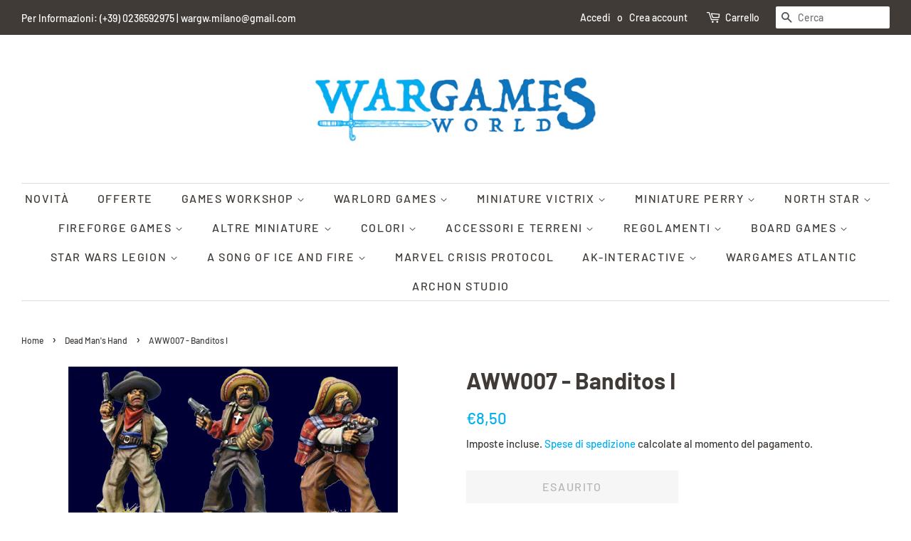

--- FILE ---
content_type: text/html; charset=utf-8
request_url: https://www.wargamesworld.it/collections/dead-mans-hand/products/aww007-banditos-i
body_size: 28610
content:
<!doctype html>
<html class="no-js">
<head>

  <!-- Basic page needs ================================================== -->
  <meta charset="utf-8">
  <meta http-equiv="X-UA-Compatible" content="IE=edge,chrome=1">

  

  <!-- Title and description ================================================== -->
  <title>
  AWW007 - Banditos I &ndash; Wargames World
  </title>

  
  <meta name="description" content=" Contiene 3 Modelli in metallo  SCALA 28mmprodotto da assemblare e da dipingere. Colori e colla non forniti.  ">
  

  <!-- Social meta ================================================== -->
  <!-- /snippets/social-meta-tags.liquid -->




<meta property="og:site_name" content="Wargames World">
<meta property="og:url" content="https://www.wargamesworld.it/products/aww007-banditos-i">
<meta property="og:title" content="AWW007 - Banditos I">
<meta property="og:type" content="product">
<meta property="og:description" content=" Contiene 3 Modelli in metallo  SCALA 28mmprodotto da assemblare e da dipingere. Colori e colla non forniti.  ">

  <meta property="og:price:amount" content="8,50">
  <meta property="og:price:currency" content="EUR">

<meta property="og:image" content="http://www.wargamesworld.it/cdn/shop/products/AWW007-BanditosI_1200x1200.jpg?v=1680694448">
<meta property="og:image:secure_url" content="https://www.wargamesworld.it/cdn/shop/products/AWW007-BanditosI_1200x1200.jpg?v=1680694448">


<meta name="twitter:card" content="summary_large_image">
<meta name="twitter:title" content="AWW007 - Banditos I">
<meta name="twitter:description" content=" Contiene 3 Modelli in metallo  SCALA 28mmprodotto da assemblare e da dipingere. Colori e colla non forniti.  ">


  <!-- Helpers ================================================== -->
  <link rel="canonical" href="https://www.wargamesworld.it/products/aww007-banditos-i">
  <meta name="viewport" content="width=device-width,initial-scale=1">
  <meta name="theme-color" content="#00aff1">

  <!-- CSS ================================================== -->
  <link href="//www.wargamesworld.it/cdn/shop/t/2/assets/timber.scss.css?v=40009287312172774381766060764" rel="stylesheet" type="text/css" media="all" />
  <link href="//www.wargamesworld.it/cdn/shop/t/2/assets/theme.scss.css?v=65653694389618564611766060764" rel="stylesheet" type="text/css" media="all" />

  <script>
    window.theme = window.theme || {};

    var theme = {
      strings: {
        addToCart: "Aggiungi al carrello",
        soldOut: "Esaurito",
        unavailable: "Non disponibile",
        zoomClose: "Chiudi (Esc)",
        zoomPrev: "Indietro (Tasto freccia sinistra)",
        zoomNext: "Avanti (Tasto freccia destra)",
        addressError: "Errore durante la ricerca dell\u0026#39;indirizzo",
        addressNoResults: "La ricerca non ha prodotto alcun risultato per questo indirizzo",
        addressQueryLimit: "Hai superato il limite di utilizzo dell'API di Google. Considera l’aggiornamento a un \u003ca href=\"https:\/\/developers.google.com\/maps\/premium\/usage-limits\"\u003ePiano Premium\u003c\/a\u003e.",
        authError: "Si è verificato un problema di autenticazione della chiave API di Google Maps."
      },
      settings: {
        // Adding some settings to allow the editor to update correctly when they are changed
        enableWideLayout: true,
        typeAccentTransform: true,
        typeAccentSpacing: true,
        baseFontSize: '16px',
        headerBaseFontSize: '32px',
        accentFontSize: '16px'
      },
      variables: {
        mediaQueryMedium: 'screen and (max-width: 768px)',
        bpSmall: false
      },
      moneyFormat: "€{{amount_with_comma_separator}}"
    }

    document.documentElement.className = document.documentElement.className.replace('no-js', 'supports-js');
  </script>

  <!-- Header hook for plugins ================================================== -->
  <script>window.performance && window.performance.mark && window.performance.mark('shopify.content_for_header.start');</script><meta id="shopify-digital-wallet" name="shopify-digital-wallet" content="/28967534652/digital_wallets/dialog">
<meta name="shopify-checkout-api-token" content="d7aea0ab61ffab0a0026102545d144ad">
<link rel="alternate" type="application/json+oembed" href="https://www.wargamesworld.it/products/aww007-banditos-i.oembed">
<script async="async" src="/checkouts/internal/preloads.js?locale=it-IT"></script>
<link rel="preconnect" href="https://shop.app" crossorigin="anonymous">
<script async="async" src="https://shop.app/checkouts/internal/preloads.js?locale=it-IT&shop_id=28967534652" crossorigin="anonymous"></script>
<script id="shopify-features" type="application/json">{"accessToken":"d7aea0ab61ffab0a0026102545d144ad","betas":["rich-media-storefront-analytics"],"domain":"www.wargamesworld.it","predictiveSearch":true,"shopId":28967534652,"locale":"it"}</script>
<script>var Shopify = Shopify || {};
Shopify.shop = "wargames-world.myshopify.com";
Shopify.locale = "it";
Shopify.currency = {"active":"EUR","rate":"1.0"};
Shopify.country = "IT";
Shopify.theme = {"name":"Minimal","id":81574461500,"schema_name":"Minimal","schema_version":"11.7.14","theme_store_id":380,"role":"main"};
Shopify.theme.handle = "null";
Shopify.theme.style = {"id":null,"handle":null};
Shopify.cdnHost = "www.wargamesworld.it/cdn";
Shopify.routes = Shopify.routes || {};
Shopify.routes.root = "/";</script>
<script type="module">!function(o){(o.Shopify=o.Shopify||{}).modules=!0}(window);</script>
<script>!function(o){function n(){var o=[];function n(){o.push(Array.prototype.slice.apply(arguments))}return n.q=o,n}var t=o.Shopify=o.Shopify||{};t.loadFeatures=n(),t.autoloadFeatures=n()}(window);</script>
<script>
  window.ShopifyPay = window.ShopifyPay || {};
  window.ShopifyPay.apiHost = "shop.app\/pay";
  window.ShopifyPay.redirectState = null;
</script>
<script id="shop-js-analytics" type="application/json">{"pageType":"product"}</script>
<script defer="defer" async type="module" src="//www.wargamesworld.it/cdn/shopifycloud/shop-js/modules/v2/client.init-shop-cart-sync_DBkBYU4u.it.esm.js"></script>
<script defer="defer" async type="module" src="//www.wargamesworld.it/cdn/shopifycloud/shop-js/modules/v2/chunk.common_Bivs4Di_.esm.js"></script>
<script type="module">
  await import("//www.wargamesworld.it/cdn/shopifycloud/shop-js/modules/v2/client.init-shop-cart-sync_DBkBYU4u.it.esm.js");
await import("//www.wargamesworld.it/cdn/shopifycloud/shop-js/modules/v2/chunk.common_Bivs4Di_.esm.js");

  window.Shopify.SignInWithShop?.initShopCartSync?.({"fedCMEnabled":true,"windoidEnabled":true});

</script>
<script>
  window.Shopify = window.Shopify || {};
  if (!window.Shopify.featureAssets) window.Shopify.featureAssets = {};
  window.Shopify.featureAssets['shop-js'] = {"shop-cart-sync":["modules/v2/client.shop-cart-sync_DRwX6nDW.it.esm.js","modules/v2/chunk.common_Bivs4Di_.esm.js"],"init-fed-cm":["modules/v2/client.init-fed-cm_BuvK7TtG.it.esm.js","modules/v2/chunk.common_Bivs4Di_.esm.js"],"init-windoid":["modules/v2/client.init-windoid_DIfIlX9n.it.esm.js","modules/v2/chunk.common_Bivs4Di_.esm.js"],"shop-cash-offers":["modules/v2/client.shop-cash-offers_DH2AMOrM.it.esm.js","modules/v2/chunk.common_Bivs4Di_.esm.js","modules/v2/chunk.modal_6w1UtILY.esm.js"],"shop-button":["modules/v2/client.shop-button_BWU4Ej2I.it.esm.js","modules/v2/chunk.common_Bivs4Di_.esm.js"],"init-shop-email-lookup-coordinator":["modules/v2/client.init-shop-email-lookup-coordinator_CTqdooTa.it.esm.js","modules/v2/chunk.common_Bivs4Di_.esm.js"],"shop-toast-manager":["modules/v2/client.shop-toast-manager_Bf_Cko8v.it.esm.js","modules/v2/chunk.common_Bivs4Di_.esm.js"],"shop-login-button":["modules/v2/client.shop-login-button_D0BCYDhI.it.esm.js","modules/v2/chunk.common_Bivs4Di_.esm.js","modules/v2/chunk.modal_6w1UtILY.esm.js"],"avatar":["modules/v2/client.avatar_BTnouDA3.it.esm.js"],"init-shop-cart-sync":["modules/v2/client.init-shop-cart-sync_DBkBYU4u.it.esm.js","modules/v2/chunk.common_Bivs4Di_.esm.js"],"pay-button":["modules/v2/client.pay-button_s5RWRwDl.it.esm.js","modules/v2/chunk.common_Bivs4Di_.esm.js"],"init-shop-for-new-customer-accounts":["modules/v2/client.init-shop-for-new-customer-accounts_COah5pzV.it.esm.js","modules/v2/client.shop-login-button_D0BCYDhI.it.esm.js","modules/v2/chunk.common_Bivs4Di_.esm.js","modules/v2/chunk.modal_6w1UtILY.esm.js"],"init-customer-accounts-sign-up":["modules/v2/client.init-customer-accounts-sign-up_BLOO4MoV.it.esm.js","modules/v2/client.shop-login-button_D0BCYDhI.it.esm.js","modules/v2/chunk.common_Bivs4Di_.esm.js","modules/v2/chunk.modal_6w1UtILY.esm.js"],"shop-follow-button":["modules/v2/client.shop-follow-button_DYPtBXlp.it.esm.js","modules/v2/chunk.common_Bivs4Di_.esm.js","modules/v2/chunk.modal_6w1UtILY.esm.js"],"checkout-modal":["modules/v2/client.checkout-modal_C7xF1TCw.it.esm.js","modules/v2/chunk.common_Bivs4Di_.esm.js","modules/v2/chunk.modal_6w1UtILY.esm.js"],"init-customer-accounts":["modules/v2/client.init-customer-accounts_DWzouIcw.it.esm.js","modules/v2/client.shop-login-button_D0BCYDhI.it.esm.js","modules/v2/chunk.common_Bivs4Di_.esm.js","modules/v2/chunk.modal_6w1UtILY.esm.js"],"lead-capture":["modules/v2/client.lead-capture_fXpMUDiq.it.esm.js","modules/v2/chunk.common_Bivs4Di_.esm.js","modules/v2/chunk.modal_6w1UtILY.esm.js"],"shop-login":["modules/v2/client.shop-login_DG4QDlwr.it.esm.js","modules/v2/chunk.common_Bivs4Di_.esm.js","modules/v2/chunk.modal_6w1UtILY.esm.js"],"payment-terms":["modules/v2/client.payment-terms_Bm6b8FRY.it.esm.js","modules/v2/chunk.common_Bivs4Di_.esm.js","modules/v2/chunk.modal_6w1UtILY.esm.js"]};
</script>
<script id="__st">var __st={"a":28967534652,"offset":3600,"reqid":"aee7fe46-2810-4c40-96c7-60baddf63623-1768913088","pageurl":"www.wargamesworld.it\/collections\/dead-mans-hand\/products\/aww007-banditos-i","u":"cd92b3caf2e9","p":"product","rtyp":"product","rid":8365127696730};</script>
<script>window.ShopifyPaypalV4VisibilityTracking = true;</script>
<script id="captcha-bootstrap">!function(){'use strict';const t='contact',e='account',n='new_comment',o=[[t,t],['blogs',n],['comments',n],[t,'customer']],c=[[e,'customer_login'],[e,'guest_login'],[e,'recover_customer_password'],[e,'create_customer']],r=t=>t.map((([t,e])=>`form[action*='/${t}']:not([data-nocaptcha='true']) input[name='form_type'][value='${e}']`)).join(','),a=t=>()=>t?[...document.querySelectorAll(t)].map((t=>t.form)):[];function s(){const t=[...o],e=r(t);return a(e)}const i='password',u='form_key',d=['recaptcha-v3-token','g-recaptcha-response','h-captcha-response',i],f=()=>{try{return window.sessionStorage}catch{return}},m='__shopify_v',_=t=>t.elements[u];function p(t,e,n=!1){try{const o=window.sessionStorage,c=JSON.parse(o.getItem(e)),{data:r}=function(t){const{data:e,action:n}=t;return t[m]||n?{data:e,action:n}:{data:t,action:n}}(c);for(const[e,n]of Object.entries(r))t.elements[e]&&(t.elements[e].value=n);n&&o.removeItem(e)}catch(o){console.error('form repopulation failed',{error:o})}}const l='form_type',E='cptcha';function T(t){t.dataset[E]=!0}const w=window,h=w.document,L='Shopify',v='ce_forms',y='captcha';let A=!1;((t,e)=>{const n=(g='f06e6c50-85a8-45c8-87d0-21a2b65856fe',I='https://cdn.shopify.com/shopifycloud/storefront-forms-hcaptcha/ce_storefront_forms_captcha_hcaptcha.v1.5.2.iife.js',D={infoText:'Protetto da hCaptcha',privacyText:'Privacy',termsText:'Termini'},(t,e,n)=>{const o=w[L][v],c=o.bindForm;if(c)return c(t,g,e,D).then(n);var r;o.q.push([[t,g,e,D],n]),r=I,A||(h.body.append(Object.assign(h.createElement('script'),{id:'captcha-provider',async:!0,src:r})),A=!0)});var g,I,D;w[L]=w[L]||{},w[L][v]=w[L][v]||{},w[L][v].q=[],w[L][y]=w[L][y]||{},w[L][y].protect=function(t,e){n(t,void 0,e),T(t)},Object.freeze(w[L][y]),function(t,e,n,w,h,L){const[v,y,A,g]=function(t,e,n){const i=e?o:[],u=t?c:[],d=[...i,...u],f=r(d),m=r(i),_=r(d.filter((([t,e])=>n.includes(e))));return[a(f),a(m),a(_),s()]}(w,h,L),I=t=>{const e=t.target;return e instanceof HTMLFormElement?e:e&&e.form},D=t=>v().includes(t);t.addEventListener('submit',(t=>{const e=I(t);if(!e)return;const n=D(e)&&!e.dataset.hcaptchaBound&&!e.dataset.recaptchaBound,o=_(e),c=g().includes(e)&&(!o||!o.value);(n||c)&&t.preventDefault(),c&&!n&&(function(t){try{if(!f())return;!function(t){const e=f();if(!e)return;const n=_(t);if(!n)return;const o=n.value;o&&e.removeItem(o)}(t);const e=Array.from(Array(32),(()=>Math.random().toString(36)[2])).join('');!function(t,e){_(t)||t.append(Object.assign(document.createElement('input'),{type:'hidden',name:u})),t.elements[u].value=e}(t,e),function(t,e){const n=f();if(!n)return;const o=[...t.querySelectorAll(`input[type='${i}']`)].map((({name:t})=>t)),c=[...d,...o],r={};for(const[a,s]of new FormData(t).entries())c.includes(a)||(r[a]=s);n.setItem(e,JSON.stringify({[m]:1,action:t.action,data:r}))}(t,e)}catch(e){console.error('failed to persist form',e)}}(e),e.submit())}));const S=(t,e)=>{t&&!t.dataset[E]&&(n(t,e.some((e=>e===t))),T(t))};for(const o of['focusin','change'])t.addEventListener(o,(t=>{const e=I(t);D(e)&&S(e,y())}));const B=e.get('form_key'),M=e.get(l),P=B&&M;t.addEventListener('DOMContentLoaded',(()=>{const t=y();if(P)for(const e of t)e.elements[l].value===M&&p(e,B);[...new Set([...A(),...v().filter((t=>'true'===t.dataset.shopifyCaptcha))])].forEach((e=>S(e,t)))}))}(h,new URLSearchParams(w.location.search),n,t,e,['guest_login'])})(!0,!0)}();</script>
<script integrity="sha256-4kQ18oKyAcykRKYeNunJcIwy7WH5gtpwJnB7kiuLZ1E=" data-source-attribution="shopify.loadfeatures" defer="defer" src="//www.wargamesworld.it/cdn/shopifycloud/storefront/assets/storefront/load_feature-a0a9edcb.js" crossorigin="anonymous"></script>
<script crossorigin="anonymous" defer="defer" src="//www.wargamesworld.it/cdn/shopifycloud/storefront/assets/shopify_pay/storefront-65b4c6d7.js?v=20250812"></script>
<script data-source-attribution="shopify.dynamic_checkout.dynamic.init">var Shopify=Shopify||{};Shopify.PaymentButton=Shopify.PaymentButton||{isStorefrontPortableWallets:!0,init:function(){window.Shopify.PaymentButton.init=function(){};var t=document.createElement("script");t.src="https://www.wargamesworld.it/cdn/shopifycloud/portable-wallets/latest/portable-wallets.it.js",t.type="module",document.head.appendChild(t)}};
</script>
<script data-source-attribution="shopify.dynamic_checkout.buyer_consent">
  function portableWalletsHideBuyerConsent(e){var t=document.getElementById("shopify-buyer-consent"),n=document.getElementById("shopify-subscription-policy-button");t&&n&&(t.classList.add("hidden"),t.setAttribute("aria-hidden","true"),n.removeEventListener("click",e))}function portableWalletsShowBuyerConsent(e){var t=document.getElementById("shopify-buyer-consent"),n=document.getElementById("shopify-subscription-policy-button");t&&n&&(t.classList.remove("hidden"),t.removeAttribute("aria-hidden"),n.addEventListener("click",e))}window.Shopify?.PaymentButton&&(window.Shopify.PaymentButton.hideBuyerConsent=portableWalletsHideBuyerConsent,window.Shopify.PaymentButton.showBuyerConsent=portableWalletsShowBuyerConsent);
</script>
<script data-source-attribution="shopify.dynamic_checkout.cart.bootstrap">document.addEventListener("DOMContentLoaded",(function(){function t(){return document.querySelector("shopify-accelerated-checkout-cart, shopify-accelerated-checkout")}if(t())Shopify.PaymentButton.init();else{new MutationObserver((function(e,n){t()&&(Shopify.PaymentButton.init(),n.disconnect())})).observe(document.body,{childList:!0,subtree:!0})}}));
</script>
<script id='scb4127' type='text/javascript' async='' src='https://www.wargamesworld.it/cdn/shopifycloud/privacy-banner/storefront-banner.js'></script><link id="shopify-accelerated-checkout-styles" rel="stylesheet" media="screen" href="https://www.wargamesworld.it/cdn/shopifycloud/portable-wallets/latest/accelerated-checkout-backwards-compat.css" crossorigin="anonymous">
<style id="shopify-accelerated-checkout-cart">
        #shopify-buyer-consent {
  margin-top: 1em;
  display: inline-block;
  width: 100%;
}

#shopify-buyer-consent.hidden {
  display: none;
}

#shopify-subscription-policy-button {
  background: none;
  border: none;
  padding: 0;
  text-decoration: underline;
  font-size: inherit;
  cursor: pointer;
}

#shopify-subscription-policy-button::before {
  box-shadow: none;
}

      </style>

<script>window.performance && window.performance.mark && window.performance.mark('shopify.content_for_header.end');</script>

  <script src="//www.wargamesworld.it/cdn/shop/t/2/assets/jquery-2.2.3.min.js?v=58211863146907186831587395924" type="text/javascript"></script>

  <script src="//www.wargamesworld.it/cdn/shop/t/2/assets/lazysizes.min.js?v=155223123402716617051587395924" async="async"></script>

  
  

<link href="https://monorail-edge.shopifysvc.com" rel="dns-prefetch">
<script>(function(){if ("sendBeacon" in navigator && "performance" in window) {try {var session_token_from_headers = performance.getEntriesByType('navigation')[0].serverTiming.find(x => x.name == '_s').description;} catch {var session_token_from_headers = undefined;}var session_cookie_matches = document.cookie.match(/_shopify_s=([^;]*)/);var session_token_from_cookie = session_cookie_matches && session_cookie_matches.length === 2 ? session_cookie_matches[1] : "";var session_token = session_token_from_headers || session_token_from_cookie || "";function handle_abandonment_event(e) {var entries = performance.getEntries().filter(function(entry) {return /monorail-edge.shopifysvc.com/.test(entry.name);});if (!window.abandonment_tracked && entries.length === 0) {window.abandonment_tracked = true;var currentMs = Date.now();var navigation_start = performance.timing.navigationStart;var payload = {shop_id: 28967534652,url: window.location.href,navigation_start,duration: currentMs - navigation_start,session_token,page_type: "product"};window.navigator.sendBeacon("https://monorail-edge.shopifysvc.com/v1/produce", JSON.stringify({schema_id: "online_store_buyer_site_abandonment/1.1",payload: payload,metadata: {event_created_at_ms: currentMs,event_sent_at_ms: currentMs}}));}}window.addEventListener('pagehide', handle_abandonment_event);}}());</script>
<script id="web-pixels-manager-setup">(function e(e,d,r,n,o){if(void 0===o&&(o={}),!Boolean(null===(a=null===(i=window.Shopify)||void 0===i?void 0:i.analytics)||void 0===a?void 0:a.replayQueue)){var i,a;window.Shopify=window.Shopify||{};var t=window.Shopify;t.analytics=t.analytics||{};var s=t.analytics;s.replayQueue=[],s.publish=function(e,d,r){return s.replayQueue.push([e,d,r]),!0};try{self.performance.mark("wpm:start")}catch(e){}var l=function(){var e={modern:/Edge?\/(1{2}[4-9]|1[2-9]\d|[2-9]\d{2}|\d{4,})\.\d+(\.\d+|)|Firefox\/(1{2}[4-9]|1[2-9]\d|[2-9]\d{2}|\d{4,})\.\d+(\.\d+|)|Chrom(ium|e)\/(9{2}|\d{3,})\.\d+(\.\d+|)|(Maci|X1{2}).+ Version\/(15\.\d+|(1[6-9]|[2-9]\d|\d{3,})\.\d+)([,.]\d+|)( \(\w+\)|)( Mobile\/\w+|) Safari\/|Chrome.+OPR\/(9{2}|\d{3,})\.\d+\.\d+|(CPU[ +]OS|iPhone[ +]OS|CPU[ +]iPhone|CPU IPhone OS|CPU iPad OS)[ +]+(15[._]\d+|(1[6-9]|[2-9]\d|\d{3,})[._]\d+)([._]\d+|)|Android:?[ /-](13[3-9]|1[4-9]\d|[2-9]\d{2}|\d{4,})(\.\d+|)(\.\d+|)|Android.+Firefox\/(13[5-9]|1[4-9]\d|[2-9]\d{2}|\d{4,})\.\d+(\.\d+|)|Android.+Chrom(ium|e)\/(13[3-9]|1[4-9]\d|[2-9]\d{2}|\d{4,})\.\d+(\.\d+|)|SamsungBrowser\/([2-9]\d|\d{3,})\.\d+/,legacy:/Edge?\/(1[6-9]|[2-9]\d|\d{3,})\.\d+(\.\d+|)|Firefox\/(5[4-9]|[6-9]\d|\d{3,})\.\d+(\.\d+|)|Chrom(ium|e)\/(5[1-9]|[6-9]\d|\d{3,})\.\d+(\.\d+|)([\d.]+$|.*Safari\/(?![\d.]+ Edge\/[\d.]+$))|(Maci|X1{2}).+ Version\/(10\.\d+|(1[1-9]|[2-9]\d|\d{3,})\.\d+)([,.]\d+|)( \(\w+\)|)( Mobile\/\w+|) Safari\/|Chrome.+OPR\/(3[89]|[4-9]\d|\d{3,})\.\d+\.\d+|(CPU[ +]OS|iPhone[ +]OS|CPU[ +]iPhone|CPU IPhone OS|CPU iPad OS)[ +]+(10[._]\d+|(1[1-9]|[2-9]\d|\d{3,})[._]\d+)([._]\d+|)|Android:?[ /-](13[3-9]|1[4-9]\d|[2-9]\d{2}|\d{4,})(\.\d+|)(\.\d+|)|Mobile Safari.+OPR\/([89]\d|\d{3,})\.\d+\.\d+|Android.+Firefox\/(13[5-9]|1[4-9]\d|[2-9]\d{2}|\d{4,})\.\d+(\.\d+|)|Android.+Chrom(ium|e)\/(13[3-9]|1[4-9]\d|[2-9]\d{2}|\d{4,})\.\d+(\.\d+|)|Android.+(UC? ?Browser|UCWEB|U3)[ /]?(15\.([5-9]|\d{2,})|(1[6-9]|[2-9]\d|\d{3,})\.\d+)\.\d+|SamsungBrowser\/(5\.\d+|([6-9]|\d{2,})\.\d+)|Android.+MQ{2}Browser\/(14(\.(9|\d{2,})|)|(1[5-9]|[2-9]\d|\d{3,})(\.\d+|))(\.\d+|)|K[Aa][Ii]OS\/(3\.\d+|([4-9]|\d{2,})\.\d+)(\.\d+|)/},d=e.modern,r=e.legacy,n=navigator.userAgent;return n.match(d)?"modern":n.match(r)?"legacy":"unknown"}(),u="modern"===l?"modern":"legacy",c=(null!=n?n:{modern:"",legacy:""})[u],f=function(e){return[e.baseUrl,"/wpm","/b",e.hashVersion,"modern"===e.buildTarget?"m":"l",".js"].join("")}({baseUrl:d,hashVersion:r,buildTarget:u}),m=function(e){var d=e.version,r=e.bundleTarget,n=e.surface,o=e.pageUrl,i=e.monorailEndpoint;return{emit:function(e){var a=e.status,t=e.errorMsg,s=(new Date).getTime(),l=JSON.stringify({metadata:{event_sent_at_ms:s},events:[{schema_id:"web_pixels_manager_load/3.1",payload:{version:d,bundle_target:r,page_url:o,status:a,surface:n,error_msg:t},metadata:{event_created_at_ms:s}}]});if(!i)return console&&console.warn&&console.warn("[Web Pixels Manager] No Monorail endpoint provided, skipping logging."),!1;try{return self.navigator.sendBeacon.bind(self.navigator)(i,l)}catch(e){}var u=new XMLHttpRequest;try{return u.open("POST",i,!0),u.setRequestHeader("Content-Type","text/plain"),u.send(l),!0}catch(e){return console&&console.warn&&console.warn("[Web Pixels Manager] Got an unhandled error while logging to Monorail."),!1}}}}({version:r,bundleTarget:l,surface:e.surface,pageUrl:self.location.href,monorailEndpoint:e.monorailEndpoint});try{o.browserTarget=l,function(e){var d=e.src,r=e.async,n=void 0===r||r,o=e.onload,i=e.onerror,a=e.sri,t=e.scriptDataAttributes,s=void 0===t?{}:t,l=document.createElement("script"),u=document.querySelector("head"),c=document.querySelector("body");if(l.async=n,l.src=d,a&&(l.integrity=a,l.crossOrigin="anonymous"),s)for(var f in s)if(Object.prototype.hasOwnProperty.call(s,f))try{l.dataset[f]=s[f]}catch(e){}if(o&&l.addEventListener("load",o),i&&l.addEventListener("error",i),u)u.appendChild(l);else{if(!c)throw new Error("Did not find a head or body element to append the script");c.appendChild(l)}}({src:f,async:!0,onload:function(){if(!function(){var e,d;return Boolean(null===(d=null===(e=window.Shopify)||void 0===e?void 0:e.analytics)||void 0===d?void 0:d.initialized)}()){var d=window.webPixelsManager.init(e)||void 0;if(d){var r=window.Shopify.analytics;r.replayQueue.forEach((function(e){var r=e[0],n=e[1],o=e[2];d.publishCustomEvent(r,n,o)})),r.replayQueue=[],r.publish=d.publishCustomEvent,r.visitor=d.visitor,r.initialized=!0}}},onerror:function(){return m.emit({status:"failed",errorMsg:"".concat(f," has failed to load")})},sri:function(e){var d=/^sha384-[A-Za-z0-9+/=]+$/;return"string"==typeof e&&d.test(e)}(c)?c:"",scriptDataAttributes:o}),m.emit({status:"loading"})}catch(e){m.emit({status:"failed",errorMsg:(null==e?void 0:e.message)||"Unknown error"})}}})({shopId: 28967534652,storefrontBaseUrl: "https://www.wargamesworld.it",extensionsBaseUrl: "https://extensions.shopifycdn.com/cdn/shopifycloud/web-pixels-manager",monorailEndpoint: "https://monorail-edge.shopifysvc.com/unstable/produce_batch",surface: "storefront-renderer",enabledBetaFlags: ["2dca8a86"],webPixelsConfigList: [{"id":"1631322458","configuration":"{\"pixel_id\":\"244539323563924\",\"pixel_type\":\"facebook_pixel\"}","eventPayloadVersion":"v1","runtimeContext":"OPEN","scriptVersion":"ca16bc87fe92b6042fbaa3acc2fbdaa6","type":"APP","apiClientId":2329312,"privacyPurposes":["ANALYTICS","MARKETING","SALE_OF_DATA"],"dataSharingAdjustments":{"protectedCustomerApprovalScopes":["read_customer_address","read_customer_email","read_customer_name","read_customer_personal_data","read_customer_phone"]}},{"id":"176849242","eventPayloadVersion":"v1","runtimeContext":"LAX","scriptVersion":"1","type":"CUSTOM","privacyPurposes":["ANALYTICS"],"name":"Google Analytics tag (migrated)"},{"id":"shopify-app-pixel","configuration":"{}","eventPayloadVersion":"v1","runtimeContext":"STRICT","scriptVersion":"0450","apiClientId":"shopify-pixel","type":"APP","privacyPurposes":["ANALYTICS","MARKETING"]},{"id":"shopify-custom-pixel","eventPayloadVersion":"v1","runtimeContext":"LAX","scriptVersion":"0450","apiClientId":"shopify-pixel","type":"CUSTOM","privacyPurposes":["ANALYTICS","MARKETING"]}],isMerchantRequest: false,initData: {"shop":{"name":"Wargames World","paymentSettings":{"currencyCode":"EUR"},"myshopifyDomain":"wargames-world.myshopify.com","countryCode":"IT","storefrontUrl":"https:\/\/www.wargamesworld.it"},"customer":null,"cart":null,"checkout":null,"productVariants":[{"price":{"amount":8.5,"currencyCode":"EUR"},"product":{"title":"AWW007 - Banditos I","vendor":"North Star","id":"8365127696730","untranslatedTitle":"AWW007 - Banditos I","url":"\/products\/aww007-banditos-i","type":"Miniature"},"id":"46480508715354","image":{"src":"\/\/www.wargamesworld.it\/cdn\/shop\/products\/AWW007-BanditosI.jpg?v=1680694448"},"sku":"","title":"Default Title","untranslatedTitle":"Default Title"}],"purchasingCompany":null},},"https://www.wargamesworld.it/cdn","fcfee988w5aeb613cpc8e4bc33m6693e112",{"modern":"","legacy":""},{"shopId":"28967534652","storefrontBaseUrl":"https:\/\/www.wargamesworld.it","extensionBaseUrl":"https:\/\/extensions.shopifycdn.com\/cdn\/shopifycloud\/web-pixels-manager","surface":"storefront-renderer","enabledBetaFlags":"[\"2dca8a86\"]","isMerchantRequest":"false","hashVersion":"fcfee988w5aeb613cpc8e4bc33m6693e112","publish":"custom","events":"[[\"page_viewed\",{}],[\"product_viewed\",{\"productVariant\":{\"price\":{\"amount\":8.5,\"currencyCode\":\"EUR\"},\"product\":{\"title\":\"AWW007 - Banditos I\",\"vendor\":\"North Star\",\"id\":\"8365127696730\",\"untranslatedTitle\":\"AWW007 - Banditos I\",\"url\":\"\/products\/aww007-banditos-i\",\"type\":\"Miniature\"},\"id\":\"46480508715354\",\"image\":{\"src\":\"\/\/www.wargamesworld.it\/cdn\/shop\/products\/AWW007-BanditosI.jpg?v=1680694448\"},\"sku\":\"\",\"title\":\"Default Title\",\"untranslatedTitle\":\"Default Title\"}}]]"});</script><script>
  window.ShopifyAnalytics = window.ShopifyAnalytics || {};
  window.ShopifyAnalytics.meta = window.ShopifyAnalytics.meta || {};
  window.ShopifyAnalytics.meta.currency = 'EUR';
  var meta = {"product":{"id":8365127696730,"gid":"gid:\/\/shopify\/Product\/8365127696730","vendor":"North Star","type":"Miniature","handle":"aww007-banditos-i","variants":[{"id":46480508715354,"price":850,"name":"AWW007 - Banditos I","public_title":null,"sku":""}],"remote":false},"page":{"pageType":"product","resourceType":"product","resourceId":8365127696730,"requestId":"aee7fe46-2810-4c40-96c7-60baddf63623-1768913088"}};
  for (var attr in meta) {
    window.ShopifyAnalytics.meta[attr] = meta[attr];
  }
</script>
<script class="analytics">
  (function () {
    var customDocumentWrite = function(content) {
      var jquery = null;

      if (window.jQuery) {
        jquery = window.jQuery;
      } else if (window.Checkout && window.Checkout.$) {
        jquery = window.Checkout.$;
      }

      if (jquery) {
        jquery('body').append(content);
      }
    };

    var hasLoggedConversion = function(token) {
      if (token) {
        return document.cookie.indexOf('loggedConversion=' + token) !== -1;
      }
      return false;
    }

    var setCookieIfConversion = function(token) {
      if (token) {
        var twoMonthsFromNow = new Date(Date.now());
        twoMonthsFromNow.setMonth(twoMonthsFromNow.getMonth() + 2);

        document.cookie = 'loggedConversion=' + token + '; expires=' + twoMonthsFromNow;
      }
    }

    var trekkie = window.ShopifyAnalytics.lib = window.trekkie = window.trekkie || [];
    if (trekkie.integrations) {
      return;
    }
    trekkie.methods = [
      'identify',
      'page',
      'ready',
      'track',
      'trackForm',
      'trackLink'
    ];
    trekkie.factory = function(method) {
      return function() {
        var args = Array.prototype.slice.call(arguments);
        args.unshift(method);
        trekkie.push(args);
        return trekkie;
      };
    };
    for (var i = 0; i < trekkie.methods.length; i++) {
      var key = trekkie.methods[i];
      trekkie[key] = trekkie.factory(key);
    }
    trekkie.load = function(config) {
      trekkie.config = config || {};
      trekkie.config.initialDocumentCookie = document.cookie;
      var first = document.getElementsByTagName('script')[0];
      var script = document.createElement('script');
      script.type = 'text/javascript';
      script.onerror = function(e) {
        var scriptFallback = document.createElement('script');
        scriptFallback.type = 'text/javascript';
        scriptFallback.onerror = function(error) {
                var Monorail = {
      produce: function produce(monorailDomain, schemaId, payload) {
        var currentMs = new Date().getTime();
        var event = {
          schema_id: schemaId,
          payload: payload,
          metadata: {
            event_created_at_ms: currentMs,
            event_sent_at_ms: currentMs
          }
        };
        return Monorail.sendRequest("https://" + monorailDomain + "/v1/produce", JSON.stringify(event));
      },
      sendRequest: function sendRequest(endpointUrl, payload) {
        // Try the sendBeacon API
        if (window && window.navigator && typeof window.navigator.sendBeacon === 'function' && typeof window.Blob === 'function' && !Monorail.isIos12()) {
          var blobData = new window.Blob([payload], {
            type: 'text/plain'
          });

          if (window.navigator.sendBeacon(endpointUrl, blobData)) {
            return true;
          } // sendBeacon was not successful

        } // XHR beacon

        var xhr = new XMLHttpRequest();

        try {
          xhr.open('POST', endpointUrl);
          xhr.setRequestHeader('Content-Type', 'text/plain');
          xhr.send(payload);
        } catch (e) {
          console.log(e);
        }

        return false;
      },
      isIos12: function isIos12() {
        return window.navigator.userAgent.lastIndexOf('iPhone; CPU iPhone OS 12_') !== -1 || window.navigator.userAgent.lastIndexOf('iPad; CPU OS 12_') !== -1;
      }
    };
    Monorail.produce('monorail-edge.shopifysvc.com',
      'trekkie_storefront_load_errors/1.1',
      {shop_id: 28967534652,
      theme_id: 81574461500,
      app_name: "storefront",
      context_url: window.location.href,
      source_url: "//www.wargamesworld.it/cdn/s/trekkie.storefront.cd680fe47e6c39ca5d5df5f0a32d569bc48c0f27.min.js"});

        };
        scriptFallback.async = true;
        scriptFallback.src = '//www.wargamesworld.it/cdn/s/trekkie.storefront.cd680fe47e6c39ca5d5df5f0a32d569bc48c0f27.min.js';
        first.parentNode.insertBefore(scriptFallback, first);
      };
      script.async = true;
      script.src = '//www.wargamesworld.it/cdn/s/trekkie.storefront.cd680fe47e6c39ca5d5df5f0a32d569bc48c0f27.min.js';
      first.parentNode.insertBefore(script, first);
    };
    trekkie.load(
      {"Trekkie":{"appName":"storefront","development":false,"defaultAttributes":{"shopId":28967534652,"isMerchantRequest":null,"themeId":81574461500,"themeCityHash":"11981312665444878702","contentLanguage":"it","currency":"EUR","eventMetadataId":"42d04116-2aed-4594-afe9-ea7404ab4c86"},"isServerSideCookieWritingEnabled":true,"monorailRegion":"shop_domain","enabledBetaFlags":["65f19447"]},"Session Attribution":{},"S2S":{"facebookCapiEnabled":true,"source":"trekkie-storefront-renderer","apiClientId":580111}}
    );

    var loaded = false;
    trekkie.ready(function() {
      if (loaded) return;
      loaded = true;

      window.ShopifyAnalytics.lib = window.trekkie;

      var originalDocumentWrite = document.write;
      document.write = customDocumentWrite;
      try { window.ShopifyAnalytics.merchantGoogleAnalytics.call(this); } catch(error) {};
      document.write = originalDocumentWrite;

      window.ShopifyAnalytics.lib.page(null,{"pageType":"product","resourceType":"product","resourceId":8365127696730,"requestId":"aee7fe46-2810-4c40-96c7-60baddf63623-1768913088","shopifyEmitted":true});

      var match = window.location.pathname.match(/checkouts\/(.+)\/(thank_you|post_purchase)/)
      var token = match? match[1]: undefined;
      if (!hasLoggedConversion(token)) {
        setCookieIfConversion(token);
        window.ShopifyAnalytics.lib.track("Viewed Product",{"currency":"EUR","variantId":46480508715354,"productId":8365127696730,"productGid":"gid:\/\/shopify\/Product\/8365127696730","name":"AWW007 - Banditos I","price":"8.50","sku":"","brand":"North Star","variant":null,"category":"Miniature","nonInteraction":true,"remote":false},undefined,undefined,{"shopifyEmitted":true});
      window.ShopifyAnalytics.lib.track("monorail:\/\/trekkie_storefront_viewed_product\/1.1",{"currency":"EUR","variantId":46480508715354,"productId":8365127696730,"productGid":"gid:\/\/shopify\/Product\/8365127696730","name":"AWW007 - Banditos I","price":"8.50","sku":"","brand":"North Star","variant":null,"category":"Miniature","nonInteraction":true,"remote":false,"referer":"https:\/\/www.wargamesworld.it\/collections\/dead-mans-hand\/products\/aww007-banditos-i"});
      }
    });


        var eventsListenerScript = document.createElement('script');
        eventsListenerScript.async = true;
        eventsListenerScript.src = "//www.wargamesworld.it/cdn/shopifycloud/storefront/assets/shop_events_listener-3da45d37.js";
        document.getElementsByTagName('head')[0].appendChild(eventsListenerScript);

})();</script>
  <script>
  if (!window.ga || (window.ga && typeof window.ga !== 'function')) {
    window.ga = function ga() {
      (window.ga.q = window.ga.q || []).push(arguments);
      if (window.Shopify && window.Shopify.analytics && typeof window.Shopify.analytics.publish === 'function') {
        window.Shopify.analytics.publish("ga_stub_called", {}, {sendTo: "google_osp_migration"});
      }
      console.error("Shopify's Google Analytics stub called with:", Array.from(arguments), "\nSee https://help.shopify.com/manual/promoting-marketing/pixels/pixel-migration#google for more information.");
    };
    if (window.Shopify && window.Shopify.analytics && typeof window.Shopify.analytics.publish === 'function') {
      window.Shopify.analytics.publish("ga_stub_initialized", {}, {sendTo: "google_osp_migration"});
    }
  }
</script>
<script
  defer
  src="https://www.wargamesworld.it/cdn/shopifycloud/perf-kit/shopify-perf-kit-3.0.4.min.js"
  data-application="storefront-renderer"
  data-shop-id="28967534652"
  data-render-region="gcp-us-east1"
  data-page-type="product"
  data-theme-instance-id="81574461500"
  data-theme-name="Minimal"
  data-theme-version="11.7.14"
  data-monorail-region="shop_domain"
  data-resource-timing-sampling-rate="10"
  data-shs="true"
  data-shs-beacon="true"
  data-shs-export-with-fetch="true"
  data-shs-logs-sample-rate="1"
  data-shs-beacon-endpoint="https://www.wargamesworld.it/api/collect"
></script>
</head>

<body id="aww007-banditos-i" class="template-product">

  <div id="shopify-section-header" class="shopify-section"><style>
  .logo__image-wrapper {
    max-width: 400px;
  }
  /*================= If logo is above navigation ================== */
  
    .site-nav {
      
        border-top: 1px solid #dddddd;
        border-bottom: 1px solid #dddddd;
      
      margin-top: 30px;
    }

    
      .logo__image-wrapper {
        margin: 0 auto;
      }
    
  

  /*============ If logo is on the same line as navigation ============ */
  


  
</style>

<div data-section-id="header" data-section-type="header-section">
  <div class="header-bar">
    <div class="wrapper medium-down--hide">
      <div class="post-large--display-table">

        
          <div class="header-bar__left post-large--display-table-cell">

            

            

            
              <div class="header-bar__module header-bar__message">
                
                  Per Informazioni: (+39) 0236592975 | wargw.milano@gmail.com
                
              </div>
            

          </div>
        

        <div class="header-bar__right post-large--display-table-cell">

          
            <ul class="header-bar__module header-bar__module--list">
              
                <li>
                  <a href="/account/login" id="customer_login_link">Accedi</a>
                </li>
                <li>o</li>
                <li>
                  <a href="/account/register" id="customer_register_link">Crea account</a>
                </li>
              
            </ul>
          

          <div class="header-bar__module">
            <span class="header-bar__sep" aria-hidden="true"></span>
            <a href="/cart" class="cart-page-link">
              <span class="icon icon-cart header-bar__cart-icon" aria-hidden="true"></span>
            </a>
          </div>

          <div class="header-bar__module">
            <a href="/cart" class="cart-page-link">
              Carrello
              <span class="cart-count header-bar__cart-count hidden-count">0</span>
            </a>
          </div>

          
            
              <div class="header-bar__module header-bar__search">
                


  <form action="/search" method="get" class="header-bar__search-form clearfix" role="search">
    
    <button type="submit" class="btn btn--search icon-fallback-text header-bar__search-submit">
      <span class="icon icon-search" aria-hidden="true"></span>
      <span class="fallback-text">Cerca</span>
    </button>
    <input type="search" name="q" value="" aria-label="Cerca" class="header-bar__search-input" placeholder="Cerca">
  </form>


              </div>
            
          

        </div>
      </div>
    </div>

    <div class="wrapper post-large--hide announcement-bar--mobile">
      
        
          <span>Per Informazioni: (+39) 0236592975 | wargw.milano@gmail.com</span>
        
      
    </div>

    <div class="wrapper post-large--hide">
      
        <button type="button" class="mobile-nav-trigger" id="MobileNavTrigger" aria-controls="MobileNav" aria-expanded="false">
          <span class="icon icon-hamburger" aria-hidden="true"></span>
          Menu
        </button>
      
      <a href="/cart" class="cart-page-link mobile-cart-page-link">
        <span class="icon icon-cart header-bar__cart-icon" aria-hidden="true"></span>
        Carrello <span class="cart-count hidden-count">0</span>
      </a>
    </div>
    <nav role="navigation">
  <ul id="MobileNav" class="mobile-nav post-large--hide">
    
      
        <li class="mobile-nav__link">
          <a
            href="/collections/novita"
            class="mobile-nav"
            >
            Novità
          </a>
        </li>
      
    
      
        <li class="mobile-nav__link">
          <a
            href="/collections/offerte"
            class="mobile-nav"
            >
            Offerte
          </a>
        </li>
      
    
      
        
        <li class="mobile-nav__link" aria-haspopup="true">
          <a
            href="/collections/games-workshop"
            class="mobile-nav__sublist-trigger"
            aria-controls="MobileNav-Parent-3"
            aria-expanded="false">
            Games Workshop
            <span class="icon-fallback-text mobile-nav__sublist-expand" aria-hidden="true">
  <span class="icon icon-plus" aria-hidden="true"></span>
  <span class="fallback-text">+</span>
</span>
<span class="icon-fallback-text mobile-nav__sublist-contract" aria-hidden="true">
  <span class="icon icon-minus" aria-hidden="true"></span>
  <span class="fallback-text">-</span>
</span>

          </a>
          <ul
            id="MobileNav-Parent-3"
            class="mobile-nav__sublist">
            
              <li class="mobile-nav__sublist-link ">
                <a href="/collections/games-workshop" class="site-nav__link">Tutto <span class="visually-hidden">Games Workshop</span></a>
              </li>
            
            
              
                
                <li class="mobile-nav__sublist-link">
                  <a
                    href="/collections/warhammer-age-of-sigmar"
                    class="mobile-nav__sublist-trigger"
                    aria-controls="MobileNav-Child-3-1"
                    aria-expanded="false"
                    >
                    Warhammer Age of Sigmar
                    <span class="icon-fallback-text mobile-nav__sublist-expand" aria-hidden="true">
  <span class="icon icon-plus" aria-hidden="true"></span>
  <span class="fallback-text">+</span>
</span>
<span class="icon-fallback-text mobile-nav__sublist-contract" aria-hidden="true">
  <span class="icon icon-minus" aria-hidden="true"></span>
  <span class="fallback-text">-</span>
</span>

                  </a>
                  <ul
                    id="MobileNav-Child-3-1"
                    class="mobile-nav__sublist mobile-nav__sublist--grandchilds">
                    
                      <li class="mobile-nav__sublist-link">
                        <a
                          href="/collections/grande-alleanza-chaos"
                          >
                          Grande Alleanza Chaos
                        </a>
                      </li>
                    
                      <li class="mobile-nav__sublist-link">
                        <a
                          href="/collections/grande-alleanza-distruzione"
                          >
                          Grande Alleanza Distruzione
                        </a>
                      </li>
                    
                      <li class="mobile-nav__sublist-link">
                        <a
                          href="/collections/grande-alleanza-morte"
                          >
                          Grande Alleanza Morte
                        </a>
                      </li>
                    
                      <li class="mobile-nav__sublist-link">
                        <a
                          href="/collections/grande-alleanza-ordine"
                          >
                          Grande Alleanza Ordine
                        </a>
                      </li>
                    
                      <li class="mobile-nav__sublist-link">
                        <a
                          href="/collections/set-introduttivi"
                          >
                          Set Introduttivi
                        </a>
                      </li>
                    
                  </ul>
                </li>
              
            
              
                
                <li class="mobile-nav__sublist-link">
                  <a
                    href="/collections/warhammer-40-000"
                    class="mobile-nav__sublist-trigger"
                    aria-controls="MobileNav-Child-3-2"
                    aria-expanded="false"
                    >
                    Warhammer 40.000 
                    <span class="icon-fallback-text mobile-nav__sublist-expand" aria-hidden="true">
  <span class="icon icon-plus" aria-hidden="true"></span>
  <span class="fallback-text">+</span>
</span>
<span class="icon-fallback-text mobile-nav__sublist-contract" aria-hidden="true">
  <span class="icon icon-minus" aria-hidden="true"></span>
  <span class="fallback-text">-</span>
</span>

                  </a>
                  <ul
                    id="MobileNav-Child-3-2"
                    class="mobile-nav__sublist mobile-nav__sublist--grandchilds">
                    
                      <li class="mobile-nav__sublist-link">
                        <a
                          href="/collections/space-marines"
                          >
                          Space Marines
                        </a>
                      </li>
                    
                      <li class="mobile-nav__sublist-link">
                        <a
                          href="/collections/armate-dellimperium"
                          >
                          Armate dell&#39;Imperium
                        </a>
                      </li>
                    
                      <li class="mobile-nav__sublist-link">
                        <a
                          href="/collections/armate-del-chaos"
                          >
                          Armate del Chaos
                        </a>
                      </li>
                    
                      <li class="mobile-nav__sublist-link">
                        <a
                          href="/collections/armate-xeno"
                          >
                          Armate Xeno
                        </a>
                      </li>
                    
                  </ul>
                </li>
              
            
              
                
                <li class="mobile-nav__sublist-link">
                  <a
                    href="/collections/old-world-1"
                    class="mobile-nav__sublist-trigger"
                    aria-controls="MobileNav-Child-3-3"
                    aria-expanded="false"
                    >
                    Old World
                    <span class="icon-fallback-text mobile-nav__sublist-expand" aria-hidden="true">
  <span class="icon icon-plus" aria-hidden="true"></span>
  <span class="fallback-text">+</span>
</span>
<span class="icon-fallback-text mobile-nav__sublist-contract" aria-hidden="true">
  <span class="icon icon-minus" aria-hidden="true"></span>
  <span class="fallback-text">-</span>
</span>

                  </a>
                  <ul
                    id="MobileNav-Child-3-3"
                    class="mobile-nav__sublist mobile-nav__sublist--grandchilds">
                    
                      <li class="mobile-nav__sublist-link">
                        <a
                          href="/collections/old-world-bretonnia"
                          >
                          Bretonnia
                        </a>
                      </li>
                    
                      <li class="mobile-nav__sublist-link">
                        <a
                          href="/collections/nani"
                          >
                          Nani
                        </a>
                      </li>
                    
                      <li class="mobile-nav__sublist-link">
                        <a
                          href="/collections/orc-goblin"
                          >
                          Orc&amp;Goblin
                        </a>
                      </li>
                    
                      <li class="mobile-nav__sublist-link">
                        <a
                          href="/collections/old-world-khemri"
                          >
                          Khemri
                        </a>
                      </li>
                    
                      <li class="mobile-nav__sublist-link">
                        <a
                          href="/collections/warriors-of-chaos"
                          >
                          Chaos Warriors
                        </a>
                      </li>
                    
                      <li class="mobile-nav__sublist-link">
                        <a
                          href="/collections/beastmen"
                          >
                          Beastmen
                        </a>
                      </li>
                    
                      <li class="mobile-nav__sublist-link">
                        <a
                          href="/collections/cathay"
                          >
                          Cathay
                        </a>
                      </li>
                    
                      <li class="mobile-nav__sublist-link">
                        <a
                          href="/collections/old-world"
                          >
                          Old World Regolamenti
                        </a>
                      </li>
                    
                      <li class="mobile-nav__sublist-link">
                        <a
                          href="/collections/high-elves"
                          >
                          High Elves
                        </a>
                      </li>
                    
                      <li class="mobile-nav__sublist-link">
                        <a
                          href="/collections/wood-elves"
                          >
                          Wood Elves
                        </a>
                      </li>
                    
                  </ul>
                </li>
              
            
              
                <li class="mobile-nav__sublist-link">
                  <a
                    href="/collections/old-world"
                    >
                    Old World Regolamenti 
                  </a>
                </li>
              
            
              
                <li class="mobile-nav__sublist-link">
                  <a
                    href="/collections/horus-heresy"
                    >
                    Horus Heresy
                  </a>
                </li>
              
            
              
                
                <li class="mobile-nav__sublist-link">
                  <a
                    href="/collections/altri-giochi"
                    class="mobile-nav__sublist-trigger"
                    aria-controls="MobileNav-Child-3-6"
                    aria-expanded="false"
                    >
                    Altri Giochi
                    <span class="icon-fallback-text mobile-nav__sublist-expand" aria-hidden="true">
  <span class="icon icon-plus" aria-hidden="true"></span>
  <span class="fallback-text">+</span>
</span>
<span class="icon-fallback-text mobile-nav__sublist-contract" aria-hidden="true">
  <span class="icon icon-minus" aria-hidden="true"></span>
  <span class="fallback-text">-</span>
</span>

                  </a>
                  <ul
                    id="MobileNav-Child-3-6"
                    class="mobile-nav__sublist mobile-nav__sublist--grandchilds">
                    
                      <li class="mobile-nav__sublist-link">
                        <a
                          href="/collections/lord-of-the-rings"
                          >
                          Lord of the Rings
                        </a>
                      </li>
                    
                      <li class="mobile-nav__sublist-link">
                        <a
                          href="/collections/warhammer-underworlds"
                          >
                          Warhammer Underworlds
                        </a>
                      </li>
                    
                      <li class="mobile-nav__sublist-link">
                        <a
                          href="/collections/warcry"
                          >
                          Warcry
                        </a>
                      </li>
                    
                      <li class="mobile-nav__sublist-link">
                        <a
                          href="/collections/blood-bowl"
                          >
                          Blood Bowl
                        </a>
                      </li>
                    
                      <li class="mobile-nav__sublist-link">
                        <a
                          href="/collections/kill-team"
                          >
                          Kill Team
                        </a>
                      </li>
                    
                      <li class="mobile-nav__sublist-link">
                        <a
                          href="/collections/aereonautica-imperialis"
                          >
                          Aereonautica Imperialis
                        </a>
                      </li>
                    
                  </ul>
                </li>
              
            
              
                
                <li class="mobile-nav__sublist-link">
                  <a
                    href="/collections/colori"
                    class="mobile-nav__sublist-trigger"
                    aria-controls="MobileNav-Child-3-7"
                    aria-expanded="false"
                    >
                    Colori
                    <span class="icon-fallback-text mobile-nav__sublist-expand" aria-hidden="true">
  <span class="icon icon-plus" aria-hidden="true"></span>
  <span class="fallback-text">+</span>
</span>
<span class="icon-fallback-text mobile-nav__sublist-contract" aria-hidden="true">
  <span class="icon icon-minus" aria-hidden="true"></span>
  <span class="fallback-text">-</span>
</span>

                  </a>
                  <ul
                    id="MobileNav-Child-3-7"
                    class="mobile-nav__sublist mobile-nav__sublist--grandchilds">
                    
                      <li class="mobile-nav__sublist-link">
                        <a
                          href="/collections/base"
                          >
                          Base
                        </a>
                      </li>
                    
                      <li class="mobile-nav__sublist-link">
                        <a
                          href="/collections/contrast"
                          >
                          Contrast
                        </a>
                      </li>
                    
                      <li class="mobile-nav__sublist-link">
                        <a
                          href="/collections/layer"
                          >
                          Layer
                        </a>
                      </li>
                    
                      <li class="mobile-nav__sublist-link">
                        <a
                          href="/collections/shade"
                          >
                          Shade
                        </a>
                      </li>
                    
                      <li class="mobile-nav__sublist-link">
                        <a
                          href="/collections/technical"
                          >
                          Technical
                        </a>
                      </li>
                    
                      <li class="mobile-nav__sublist-link">
                        <a
                          href="/collections/spray-citadel"
                          >
                          Spray
                        </a>
                      </li>
                    
                  </ul>
                </li>
              
            
              
                <li class="mobile-nav__sublist-link">
                  <a
                    href="/collections/accessori-1"
                    >
                    Accessori
                  </a>
                </li>
              
            
              
                <li class="mobile-nav__sublist-link">
                  <a
                    href="/collections/direct"
                    >
                    Direct
                  </a>
                </li>
              
            
              
                <li class="mobile-nav__sublist-link">
                  <a
                    href="/collections/black-library"
                    >
                    Black Library
                  </a>
                </li>
              
            
          </ul>
        </li>
      
    
      
        
        <li class="mobile-nav__link" aria-haspopup="true">
          <a
            href="/collections/warlord-games"
            class="mobile-nav__sublist-trigger"
            aria-controls="MobileNav-Parent-4"
            aria-expanded="false">
            Warlord Games
            <span class="icon-fallback-text mobile-nav__sublist-expand" aria-hidden="true">
  <span class="icon icon-plus" aria-hidden="true"></span>
  <span class="fallback-text">+</span>
</span>
<span class="icon-fallback-text mobile-nav__sublist-contract" aria-hidden="true">
  <span class="icon icon-minus" aria-hidden="true"></span>
  <span class="fallback-text">-</span>
</span>

          </a>
          <ul
            id="MobileNav-Parent-4"
            class="mobile-nav__sublist">
            
              <li class="mobile-nav__sublist-link ">
                <a href="/collections/warlord-games" class="site-nav__link">Tutto <span class="visually-hidden">Warlord Games</span></a>
              </li>
            
            
              
                <li class="mobile-nav__sublist-link">
                  <a
                    href="/collections/periodo-antico/Warlord-Games"
                    >
                    Periodo Antico 
                  </a>
                </li>
              
            
              
                <li class="mobile-nav__sublist-link">
                  <a
                    href="/collections/secolo-xvi-xix/Warlord-Games"
                    >
                    Secolo XVI-XIX
                  </a>
                </li>
              
            
              
                
                <li class="mobile-nav__sublist-link">
                  <a
                    href="/collections/guerre-napoleoniche/Warlord-Games"
                    class="mobile-nav__sublist-trigger"
                    aria-controls="MobileNav-Child-4-3"
                    aria-expanded="false"
                    >
                    Guerre Napoleoniche
                    <span class="icon-fallback-text mobile-nav__sublist-expand" aria-hidden="true">
  <span class="icon icon-plus" aria-hidden="true"></span>
  <span class="fallback-text">+</span>
</span>
<span class="icon-fallback-text mobile-nav__sublist-contract" aria-hidden="true">
  <span class="icon icon-minus" aria-hidden="true"></span>
  <span class="fallback-text">-</span>
</span>

                  </a>
                  <ul
                    id="MobileNav-Child-4-3"
                    class="mobile-nav__sublist mobile-nav__sublist--grandchilds">
                    
                      <li class="mobile-nav__sublist-link">
                        <a
                          href="/collections/francesi-napoleonici-warlord"
                          >
                          Francesi Napoleonici Warlord
                        </a>
                      </li>
                    
                      <li class="mobile-nav__sublist-link">
                        <a
                          href="/collections/inglesi-napoleonici-warlord-games"
                          >
                          Inglesi Napoleonici Warlord Games
                        </a>
                      </li>
                    
                      <li class="mobile-nav__sublist-link">
                        <a
                          href="/collections/prussiani-napoleonici-warlord-games"
                          >
                          Prussiani Napoleonici Warlord Games
                        </a>
                      </li>
                    
                      <li class="mobile-nav__sublist-link">
                        <a
                          href="/collections/portoghesi-napoleonici-warlord"
                          >
                          Portoghesi Napoleonici  Warlord
                        </a>
                      </li>
                    
                      <li class="mobile-nav__sublist-link">
                        <a
                          href="/collections/spagnoli-guerre-napoleoniche"
                          >
                          Spagnoli Guerre Napoleoniche
                        </a>
                      </li>
                    
                  </ul>
                </li>
              
            
              
                
                <li class="mobile-nav__sublist-link">
                  <a
                    href="/collections/ww2/Warlord-Games"
                    class="mobile-nav__sublist-trigger"
                    aria-controls="MobileNav-Child-4-4"
                    aria-expanded="false"
                    >
                    WW2
                    <span class="icon-fallback-text mobile-nav__sublist-expand" aria-hidden="true">
  <span class="icon icon-plus" aria-hidden="true"></span>
  <span class="fallback-text">+</span>
</span>
<span class="icon-fallback-text mobile-nav__sublist-contract" aria-hidden="true">
  <span class="icon icon-minus" aria-hidden="true"></span>
  <span class="fallback-text">-</span>
</span>

                  </a>
                  <ul
                    id="MobileNav-Child-4-4"
                    class="mobile-nav__sublist mobile-nav__sublist--grandchilds">
                    
                      <li class="mobile-nav__sublist-link">
                        <a
                          href="/collections/tedeschi-warlord"
                          >
                          Tedeschi
                        </a>
                      </li>
                    
                      <li class="mobile-nav__sublist-link">
                        <a
                          href="/collections/inglesi-warlord"
                          >
                          Inglesi
                        </a>
                      </li>
                    
                      <li class="mobile-nav__sublist-link">
                        <a
                          href="/collections/russi-warlord"
                          >
                          Russi 
                        </a>
                      </li>
                    
                      <li class="mobile-nav__sublist-link">
                        <a
                          href="/collections/americani-warlord"
                          >
                          Americani
                        </a>
                      </li>
                    
                      <li class="mobile-nav__sublist-link">
                        <a
                          href="/collections/italiani"
                          >
                          Italiani
                        </a>
                      </li>
                    
                      <li class="mobile-nav__sublist-link">
                        <a
                          href="/collections/giapponesi"
                          >
                          Giapponesi
                        </a>
                      </li>
                    
                      <li class="mobile-nav__sublist-link">
                        <a
                          href="/collections/altri"
                          >
                          Altri
                        </a>
                      </li>
                    
                  </ul>
                </li>
              
            
              
                <li class="mobile-nav__sublist-link">
                  <a
                    href="/collections/fantasy-warlord"
                    >
                    Fantasy
                  </a>
                </li>
              
            
              
                <li class="mobile-nav__sublist-link">
                  <a
                    href="/collections/accessori/Warlord-Games"
                    >
                    Accessori
                  </a>
                </li>
              
            
              
                
                <li class="mobile-nav__sublist-link">
                  <a
                    href="/collections/epic-battles"
                    class="mobile-nav__sublist-trigger"
                    aria-controls="MobileNav-Child-4-7"
                    aria-expanded="false"
                    >
                    Epic Battles
                    <span class="icon-fallback-text mobile-nav__sublist-expand" aria-hidden="true">
  <span class="icon icon-plus" aria-hidden="true"></span>
  <span class="fallback-text">+</span>
</span>
<span class="icon-fallback-text mobile-nav__sublist-contract" aria-hidden="true">
  <span class="icon icon-minus" aria-hidden="true"></span>
  <span class="fallback-text">-</span>
</span>

                  </a>
                  <ul
                    id="MobileNav-Child-4-7"
                    class="mobile-nav__sublist mobile-nav__sublist--grandchilds">
                    
                      <li class="mobile-nav__sublist-link">
                        <a
                          href="/collections/hail-caesar-epic-battles"
                          >
                          Hail Caesar Epic Battles
                        </a>
                      </li>
                    
                  </ul>
                </li>
              
            
              
                <li class="mobile-nav__sublist-link">
                  <a
                    href="/collections/limited-edition-warlord-games"
                    >
                    Edizione Limitata Warlord Games
                  </a>
                </li>
              
            
              
                <li class="mobile-nav__sublist-link">
                  <a
                    href="/collections/achtung-panzer"
                    >
                    Achtung Panzer
                  </a>
                </li>
              
            
              
                <li class="mobile-nav__sublist-link">
                  <a
                    href="/collections/konflikt-47"
                    >
                    Konflikt 47
                  </a>
                </li>
              
            
          </ul>
        </li>
      
    
      
        
        <li class="mobile-nav__link" aria-haspopup="true">
          <a
            href="/collections/victrix"
            class="mobile-nav__sublist-trigger"
            aria-controls="MobileNav-Parent-5"
            aria-expanded="false">
            Miniature Victrix
            <span class="icon-fallback-text mobile-nav__sublist-expand" aria-hidden="true">
  <span class="icon icon-plus" aria-hidden="true"></span>
  <span class="fallback-text">+</span>
</span>
<span class="icon-fallback-text mobile-nav__sublist-contract" aria-hidden="true">
  <span class="icon icon-minus" aria-hidden="true"></span>
  <span class="fallback-text">-</span>
</span>

          </a>
          <ul
            id="MobileNav-Parent-5"
            class="mobile-nav__sublist">
            
              <li class="mobile-nav__sublist-link ">
                <a href="/collections/victrix" class="site-nav__link">Tutto <span class="visually-hidden">Miniature Victrix</span></a>
              </li>
            
            
              
                <li class="mobile-nav__sublist-link">
                  <a
                    href="/collections/periodo-antico/Victrix"
                    >
                    Periodo Antico
                  </a>
                </li>
              
            
              
                <li class="mobile-nav__sublist-link">
                  <a
                    href="/collections/dark-age-victrix"
                    >
                    Dark Age 
                  </a>
                </li>
              
            
              
                <li class="mobile-nav__sublist-link">
                  <a
                    href="/collections/medioevo-victrix"
                    >
                    Medioevo
                  </a>
                </li>
              
            
              
                <li class="mobile-nav__sublist-link">
                  <a
                    href="/collections/guerre-napoleoniche/Victrix"
                    >
                    Guerre Napoleoniche
                  </a>
                </li>
              
            
              
                <li class="mobile-nav__sublist-link">
                  <a
                    href="/collections/ww2-2"
                    >
                    WW2
                  </a>
                </li>
              
            
          </ul>
        </li>
      
    
      
        
        <li class="mobile-nav__link" aria-haspopup="true">
          <a
            href="/collections/perry-miniatures"
            class="mobile-nav__sublist-trigger"
            aria-controls="MobileNav-Parent-6"
            aria-expanded="false">
            Miniature Perry
            <span class="icon-fallback-text mobile-nav__sublist-expand" aria-hidden="true">
  <span class="icon icon-plus" aria-hidden="true"></span>
  <span class="fallback-text">+</span>
</span>
<span class="icon-fallback-text mobile-nav__sublist-contract" aria-hidden="true">
  <span class="icon icon-minus" aria-hidden="true"></span>
  <span class="fallback-text">-</span>
</span>

          </a>
          <ul
            id="MobileNav-Parent-6"
            class="mobile-nav__sublist">
            
              <li class="mobile-nav__sublist-link ">
                <a href="/collections/perry-miniatures" class="site-nav__link">Tutto <span class="visually-hidden">Miniature Perry</span></a>
              </li>
            
            
              
                <li class="mobile-nav__sublist-link">
                  <a
                    href="/collections/secolo-xvi-xix/Guerre-coloniali"
                    >
                    Guerre coloniali
                  </a>
                </li>
              
            
              
                <li class="mobile-nav__sublist-link">
                  <a
                    href="/collections/guerre-napoleoniche/Perry"
                    >
                    Guerre Napoleoniche
                  </a>
                </li>
              
            
              
                <li class="mobile-nav__sublist-link">
                  <a
                    href="/collections/medioevo-perry"
                    >
                    Medioevo Perry
                  </a>
                </li>
              
            
              
                <li class="mobile-nav__sublist-link">
                  <a
                    href="/collections/guerra-civile-americana"
                    >
                    Guerra civile Americana 
                  </a>
                </li>
              
            
              
                <li class="mobile-nav__sublist-link">
                  <a
                    href="/collections/ww2"
                    >
                    WW2
                  </a>
                </li>
              
            
          </ul>
        </li>
      
    
      
        
        <li class="mobile-nav__link" aria-haspopup="true">
          <a
            href="/collections/north-star"
            class="mobile-nav__sublist-trigger"
            aria-controls="MobileNav-Parent-7"
            aria-expanded="false">
            North Star
            <span class="icon-fallback-text mobile-nav__sublist-expand" aria-hidden="true">
  <span class="icon icon-plus" aria-hidden="true"></span>
  <span class="fallback-text">+</span>
</span>
<span class="icon-fallback-text mobile-nav__sublist-contract" aria-hidden="true">
  <span class="icon icon-minus" aria-hidden="true"></span>
  <span class="fallback-text">-</span>
</span>

          </a>
          <ul
            id="MobileNav-Parent-7"
            class="mobile-nav__sublist">
            
              <li class="mobile-nav__sublist-link ">
                <a href="/collections/north-star" class="site-nav__link">Tutto <span class="visually-hidden">North Star</span></a>
              </li>
            
            
              
                
                <li class="mobile-nav__sublist-link">
                  <a
                    href="/collections/copplestone-castings"
                    class="mobile-nav__sublist-trigger"
                    aria-controls="MobileNav-Child-7-1"
                    aria-expanded="false"
                    >
                    Copplestone Castings
                    <span class="icon-fallback-text mobile-nav__sublist-expand" aria-hidden="true">
  <span class="icon icon-plus" aria-hidden="true"></span>
  <span class="fallback-text">+</span>
</span>
<span class="icon-fallback-text mobile-nav__sublist-contract" aria-hidden="true">
  <span class="icon icon-minus" aria-hidden="true"></span>
  <span class="fallback-text">-</span>
</span>

                  </a>
                  <ul
                    id="MobileNav-Child-7-1"
                    class="mobile-nav__sublist mobile-nav__sublist--grandchilds">
                    
                      <li class="mobile-nav__sublist-link">
                        <a
                          href="/collections/copplestone-casting-pulp-era-adventures"
                          >
                          Copplestone Castings Pulp Era Adventures
                        </a>
                      </li>
                    
                      <li class="mobile-nav__sublist-link">
                        <a
                          href="/collections/copplestone-castings-fantasy"
                          >
                          Copplestone Castings Fantasy
                        </a>
                      </li>
                    
                      <li class="mobile-nav__sublist-link">
                        <a
                          href="/collections/future-wars"
                          >
                          Future Wars
                        </a>
                      </li>
                    
                  </ul>
                </li>
              
            
              
                <li class="mobile-nav__sublist-link">
                  <a
                    href="/collections/frostgrave"
                    >
                    Frostgrave
                  </a>
                </li>
              
            
              
                <li class="mobile-nav__sublist-link">
                  <a
                    href="/collections/musket-tomahawk-north-star"
                    >
                    Musket &amp; Tomahawk  North Star
                  </a>
                </li>
              
            
              
                <li class="mobile-nav__sublist-link">
                  <a
                    href="/collections/north-star-rugue-stars"
                    >
                    North Star Rogue Stars
                  </a>
                </li>
              
            
              
                <li class="mobile-nav__sublist-link">
                  <a
                    href="/collections/north-star-steam-punk"
                    >
                    North Star Steam Punk
                  </a>
                </li>
              
            
              
                <li class="mobile-nav__sublist-link">
                  <a
                    href="/collections/pulp-figures"
                    >
                    Pulp Figures
                  </a>
                </li>
              
            
              
                <li class="mobile-nav__sublist-link">
                  <a
                    href="/collections/silver-bayonet"
                    >
                    Silver Bayonet
                  </a>
                </li>
              
            
              
                <li class="mobile-nav__sublist-link">
                  <a
                    href="/collections/stargrave"
                    >
                    Stargrave
                  </a>
                </li>
              
            
              
                <li class="mobile-nav__sublist-link">
                  <a
                    href="/collections/hairfoot-jousting"
                    >
                    Hairfoot Jousting
                  </a>
                </li>
              
            
              
                <li class="mobile-nav__sublist-link">
                  <a
                    href="/collections/gaslands"
                    >
                    Gaslands
                  </a>
                </li>
              
            
          </ul>
        </li>
      
    
      
        
        <li class="mobile-nav__link" aria-haspopup="true">
          <a
            href="/collections/fireforge-games"
            class="mobile-nav__sublist-trigger"
            aria-controls="MobileNav-Parent-8"
            aria-expanded="false">
            Fireforge Games
            <span class="icon-fallback-text mobile-nav__sublist-expand" aria-hidden="true">
  <span class="icon icon-plus" aria-hidden="true"></span>
  <span class="fallback-text">+</span>
</span>
<span class="icon-fallback-text mobile-nav__sublist-contract" aria-hidden="true">
  <span class="icon icon-minus" aria-hidden="true"></span>
  <span class="fallback-text">-</span>
</span>

          </a>
          <ul
            id="MobileNav-Parent-8"
            class="mobile-nav__sublist">
            
              <li class="mobile-nav__sublist-link ">
                <a href="/collections/fireforge-games" class="site-nav__link">Tutto <span class="visually-hidden">Fireforge Games</span></a>
              </li>
            
            
              
                <li class="mobile-nav__sublist-link">
                  <a
                    href="/collections/fireforge-mongoli"
                    >
                    Mongoli 
                  </a>
                </li>
              
            
              
                <li class="mobile-nav__sublist-link">
                  <a
                    href="/collections/fireforge-bizantini"
                    >
                    Bizantini 
                  </a>
                </li>
              
            
              
                <li class="mobile-nav__sublist-link">
                  <a
                    href="/collections/fireforge-crociate"
                    >
                    Crociate
                  </a>
                </li>
              
            
              
                <li class="mobile-nav__sublist-link">
                  <a
                    href="/collections/fireforge-medioevo"
                    >
                    Medio Evo
                  </a>
                </li>
              
            
              
                <li class="mobile-nav__sublist-link">
                  <a
                    href="/collections/fireforge-rus"
                    >
                    Rus
                  </a>
                </li>
              
            
              
                <li class="mobile-nav__sublist-link">
                  <a
                    href="/collections/fireforge-fantasy"
                    >
                    Fantasy
                  </a>
                </li>
              
            
              
                <li class="mobile-nav__sublist-link">
                  <a
                    href="/collections/samurai-wars"
                    >
                    Samurai
                  </a>
                </li>
              
            
          </ul>
        </li>
      
    
      
        
        <li class="mobile-nav__link" aria-haspopup="true">
          <a
            href="/collections/altre-miniature"
            class="mobile-nav__sublist-trigger"
            aria-controls="MobileNav-Parent-9"
            aria-expanded="false">
            Altre miniature
            <span class="icon-fallback-text mobile-nav__sublist-expand" aria-hidden="true">
  <span class="icon icon-plus" aria-hidden="true"></span>
  <span class="fallback-text">+</span>
</span>
<span class="icon-fallback-text mobile-nav__sublist-contract" aria-hidden="true">
  <span class="icon icon-minus" aria-hidden="true"></span>
  <span class="fallback-text">-</span>
</span>

          </a>
          <ul
            id="MobileNav-Parent-9"
            class="mobile-nav__sublist">
            
              <li class="mobile-nav__sublist-link ">
                <a href="/collections/altre-miniature" class="site-nav__link">Tutto <span class="visually-hidden">Altre miniature</span></a>
              </li>
            
            
              
                
                <li class="mobile-nav__sublist-link">
                  <a
                    href="/collections/omega-war"
                    class="mobile-nav__sublist-trigger"
                    aria-controls="MobileNav-Child-9-1"
                    aria-expanded="false"
                    >
                    Omega Wars
                    <span class="icon-fallback-text mobile-nav__sublist-expand" aria-hidden="true">
  <span class="icon icon-plus" aria-hidden="true"></span>
  <span class="fallback-text">+</span>
</span>
<span class="icon-fallback-text mobile-nav__sublist-contract" aria-hidden="true">
  <span class="icon icon-minus" aria-hidden="true"></span>
  <span class="fallback-text">-</span>
</span>

                  </a>
                  <ul
                    id="MobileNav-Child-9-1"
                    class="mobile-nav__sublist mobile-nav__sublist--grandchilds">
                    
                      <li class="mobile-nav__sublist-link">
                        <a
                          href="/collections/omega-wars-weber"
                          >
                          Omega Wars - Weber
                        </a>
                      </li>
                    
                      <li class="mobile-nav__sublist-link">
                        <a
                          href="/collections/omega-wars-ex-o-vault"
                          >
                          Omega Wars - Ex.O.Vault
                        </a>
                      </li>
                    
                      <li class="mobile-nav__sublist-link">
                        <a
                          href="/collections/omega-wars-n-e-eb"
                          >
                          Omega Wars - N.E.EB.
                        </a>
                      </li>
                    
                      <li class="mobile-nav__sublist-link">
                        <a
                          href="/collections/omega-wars-setria"
                          >
                          Omega Wars - Setria
                        </a>
                      </li>
                    
                  </ul>
                </li>
              
            
              
                <li class="mobile-nav__sublist-link">
                  <a
                    href="/collections/spectre-miniatures"
                    >
                    Spectre Miniatures
                  </a>
                </li>
              
            
              
                <li class="mobile-nav__sublist-link">
                  <a
                    href="/collections/artizan-designs"
                    >
                    Artizan Designs
                  </a>
                </li>
              
            
              
                
                <li class="mobile-nav__sublist-link">
                  <a
                    href="/collections/lucid-eyes-publications"
                    class="mobile-nav__sublist-trigger"
                    aria-controls="MobileNav-Child-9-4"
                    aria-expanded="false"
                    >
                    Lucid Eyes Publications
                    <span class="icon-fallback-text mobile-nav__sublist-expand" aria-hidden="true">
  <span class="icon icon-plus" aria-hidden="true"></span>
  <span class="fallback-text">+</span>
</span>
<span class="icon-fallback-text mobile-nav__sublist-contract" aria-hidden="true">
  <span class="icon icon-minus" aria-hidden="true"></span>
  <span class="fallback-text">-</span>
</span>

                  </a>
                  <ul
                    id="MobileNav-Child-9-4"
                    class="mobile-nav__sublist mobile-nav__sublist--grandchilds">
                    
                      <li class="mobile-nav__sublist-link">
                        <a
                          href="/collections/blades-souls"
                          >
                          Blades &amp; Souls
                        </a>
                      </li>
                    
                      <li class="mobile-nav__sublist-link">
                        <a
                          href="/collections/frazettas-death-dealer"
                          >
                          FRAZETTA&#39;S DEATH DEALER
                        </a>
                      </li>
                    
                      <li class="mobile-nav__sublist-link">
                        <a
                          href="/collections/jim-fitzpatrick"
                          >
                          Jim Fitzpatrick
                        </a>
                      </li>
                    
                      <li class="mobile-nav__sublist-link">
                        <a
                          href="/collections/savage-core"
                          >
                          Savage Core
                        </a>
                      </li>
                    
                      <li class="mobile-nav__sublist-link">
                        <a
                          href="/collections/the-red-book-of-the-elf-king"
                          >
                          The Red Book of The Elf King
                        </a>
                      </li>
                    
                      <li class="mobile-nav__sublist-link">
                        <a
                          href="/collections/ziggurat"
                          >
                          Ziggurat
                        </a>
                      </li>
                    
                      <li class="mobile-nav__sublist-link">
                        <a
                          href="/collections/miniature-varie"
                          >
                          Miniature Varie
                        </a>
                      </li>
                    
                  </ul>
                </li>
              
            
              
                
                <li class="mobile-nav__sublist-link">
                  <a
                    href="/collections/footstore"
                    class="mobile-nav__sublist-trigger"
                    aria-controls="MobileNav-Child-9-5"
                    aria-expanded="false"
                    >
                    Footstore Miniatures
                    <span class="icon-fallback-text mobile-nav__sublist-expand" aria-hidden="true">
  <span class="icon icon-plus" aria-hidden="true"></span>
  <span class="fallback-text">+</span>
</span>
<span class="icon-fallback-text mobile-nav__sublist-contract" aria-hidden="true">
  <span class="icon icon-minus" aria-hidden="true"></span>
  <span class="fallback-text">-</span>
</span>

                  </a>
                  <ul
                    id="MobileNav-Child-9-5"
                    class="mobile-nav__sublist mobile-nav__sublist--grandchilds">
                    
                      <li class="mobile-nav__sublist-link">
                        <a
                          href="/collections/baronswar"
                          >
                          Baron&#39;s War
                        </a>
                      </li>
                    
                      <li class="mobile-nav__sublist-link">
                        <a
                          href="/collections/dark-age"
                          >
                          Dark age
                        </a>
                      </li>
                    
                      <li class="mobile-nav__sublist-link">
                        <a
                          href="/collections/barons-war-outremer"
                          >
                          Baron&#39;s War Outremer
                        </a>
                      </li>
                    
                      <li class="mobile-nav__sublist-link">
                        <a
                          href="/collections/gangs-of-rome"
                          >
                          Gangs of Rome
                        </a>
                      </li>
                    
                  </ul>
                </li>
              
            
              
                <li class="mobile-nav__sublist-link">
                  <a
                    href="/collections/gripping-beast"
                    >
                    Gripping Beast
                  </a>
                </li>
              
            
              
                
                <li class="mobile-nav__sublist-link">
                  <a
                    href="/collections/empress"
                    class="mobile-nav__sublist-trigger"
                    aria-controls="MobileNav-Child-9-7"
                    aria-expanded="false"
                    >
                    Empress Miniatures
                    <span class="icon-fallback-text mobile-nav__sublist-expand" aria-hidden="true">
  <span class="icon icon-plus" aria-hidden="true"></span>
  <span class="fallback-text">+</span>
</span>
<span class="icon-fallback-text mobile-nav__sublist-contract" aria-hidden="true">
  <span class="icon icon-minus" aria-hidden="true"></span>
  <span class="fallback-text">-</span>
</span>

                  </a>
                  <ul
                    id="MobileNav-Child-9-7"
                    class="mobile-nav__sublist mobile-nav__sublist--grandchilds">
                    
                      <li class="mobile-nav__sublist-link">
                        <a
                          href="/collections/modern-war-bundeswehr"
                          >
                          MODERN WAR - Bundeswehr
                        </a>
                      </li>
                    
                      <li class="mobile-nav__sublist-link">
                        <a
                          href="/collections/modern-war-us-ranger"
                          >
                          MODERN WAR - US Ranger
                        </a>
                      </li>
                    
                      <li class="mobile-nav__sublist-link">
                        <a
                          href="/collections/modern-war-ribelli-ed-insorti"
                          >
                          MODERN WAR - Ribelli ed Insorti
                        </a>
                      </li>
                    
                      <li class="mobile-nav__sublist-link">
                        <a
                          href="/collections/vietnam-war-north-vietnamite-regular-army"
                          >
                          Vietnam War - North Vietnamite Regular Army
                        </a>
                      </li>
                    
                      <li class="mobile-nav__sublist-link">
                        <a
                          href="/collections/vietnam-war"
                          >
                          Vietnam War - Us Marine Corps
                        </a>
                      </li>
                    
                      <li class="mobile-nav__sublist-link">
                        <a
                          href="/collections/ww2-late-war-british"
                          >
                          WW2 - Late War British
                        </a>
                      </li>
                    
                      <li class="mobile-nav__sublist-link">
                        <a
                          href="/collections/ww2-late-war-german"
                          >
                          WW2 - Late War German
                        </a>
                      </li>
                    
                  </ul>
                </li>
              
            
              
                
                <li class="mobile-nav__sublist-link">
                  <a
                    href="/collections/v-v-miniatures"
                    class="mobile-nav__sublist-trigger"
                    aria-controls="MobileNav-Child-9-8"
                    aria-expanded="false"
                    >
                    V&amp;V Miniatures
                    <span class="icon-fallback-text mobile-nav__sublist-expand" aria-hidden="true">
  <span class="icon icon-plus" aria-hidden="true"></span>
  <span class="fallback-text">+</span>
</span>
<span class="icon-fallback-text mobile-nav__sublist-contract" aria-hidden="true">
  <span class="icon icon-minus" aria-hidden="true"></span>
  <span class="fallback-text">-</span>
</span>

                  </a>
                  <ul
                    id="MobileNav-Child-9-8"
                    class="mobile-nav__sublist mobile-nav__sublist--grandchilds">
                    
                      <li class="mobile-nav__sublist-link">
                        <a
                          href="/collections/anglo-sassoni"
                          >
                          Anglo-Sassoni
                        </a>
                      </li>
                    
                      <li class="mobile-nav__sublist-link">
                        <a
                          href="/collections/bizantini"
                          >
                          Bizantini
                        </a>
                      </li>
                    
                      <li class="mobile-nav__sublist-link">
                        <a
                          href="/collections/v-v-irlandesi"
                          >
                          Irlandesi
                        </a>
                      </li>
                    
                      <li class="mobile-nav__sublist-link">
                        <a
                          href="/collections/v-v-medioevo"
                          >
                          Medio Evo
                        </a>
                      </li>
                    
                      <li class="mobile-nav__sublist-link">
                        <a
                          href="/collections/normanni"
                          >
                          Normanni
                        </a>
                      </li>
                    
                      <li class="mobile-nav__sublist-link">
                        <a
                          href="/collections/personaggi"
                          >
                          Personaggi
                        </a>
                      </li>
                    
                      <li class="mobile-nav__sublist-link">
                        <a
                          href="/collections/v-v-periodo-antico"
                          >
                          Periodo Antico 
                        </a>
                      </li>
                    
                      <li class="mobile-nav__sublist-link">
                        <a
                          href="/collections/rus"
                          >
                          Rus
                        </a>
                      </li>
                    
                      <li class="mobile-nav__sublist-link">
                        <a
                          href="/collections/vichinghi-v-v"
                          >
                          Vichinghi
                        </a>
                      </li>
                    
                  </ul>
                </li>
              
            
              
                
                <li class="mobile-nav__sublist-link">
                  <a
                    href="/collections/stronghold-terrain-miniatures"
                    class="mobile-nav__sublist-trigger"
                    aria-controls="MobileNav-Child-9-9"
                    aria-expanded="false"
                    >
                    Stronghold Terrain Miniatures
                    <span class="icon-fallback-text mobile-nav__sublist-expand" aria-hidden="true">
  <span class="icon icon-plus" aria-hidden="true"></span>
  <span class="fallback-text">+</span>
</span>
<span class="icon-fallback-text mobile-nav__sublist-contract" aria-hidden="true">
  <span class="icon icon-minus" aria-hidden="true"></span>
  <span class="fallback-text">-</span>
</span>

                  </a>
                  <ul
                    id="MobileNav-Child-9-9"
                    class="mobile-nav__sublist mobile-nav__sublist--grandchilds">
                    
                      <li class="mobile-nav__sublist-link">
                        <a
                          href="/collections/stronghold-terrain-miniatures/Western"
                          >
                          Western
                        </a>
                      </li>
                    
                      <li class="mobile-nav__sublist-link">
                        <a
                          href="/collections/medio-evo/Stronghold-Terrain-Miniatures"
                          >
                          Medio Evo
                        </a>
                      </li>
                    
                      <li class="mobile-nav__sublist-link">
                        <a
                          href="/collections/stronghold-miniatures-musker-tomahawks"
                          >
                          Musket&amp;Tomahawks
                        </a>
                      </li>
                    
                      <li class="mobile-nav__sublist-link">
                        <a
                          href="/collections/stronghold-miniatures-periodo-antico"
                          >
                          Periodo Antico 
                        </a>
                      </li>
                    
                      <li class="mobile-nav__sublist-link">
                        <a
                          href="/collections/stronghold-fantasy"
                          >
                          Stronghold Fantasy
                        </a>
                      </li>
                    
                  </ul>
                </li>
              
            
              
                <li class="mobile-nav__sublist-link">
                  <a
                    href="/collections/mantic"
                    >
                    Mantic
                  </a>
                </li>
              
            
              
                <li class="mobile-nav__sublist-link">
                  <a
                    href="/collections/guardiani-italiani"
                    >
                    Guardiani Italiani 
                  </a>
                </li>
              
            
              
                <li class="mobile-nav__sublist-link">
                  <a
                    href="/collections/vari"
                    >
                    Vari
                  </a>
                </li>
              
            
          </ul>
        </li>
      
    
      
        
        <li class="mobile-nav__link" aria-haspopup="true">
          <a
            href="/collections/colori-1"
            class="mobile-nav__sublist-trigger"
            aria-controls="MobileNav-Parent-10"
            aria-expanded="false">
            Colori
            <span class="icon-fallback-text mobile-nav__sublist-expand" aria-hidden="true">
  <span class="icon icon-plus" aria-hidden="true"></span>
  <span class="fallback-text">+</span>
</span>
<span class="icon-fallback-text mobile-nav__sublist-contract" aria-hidden="true">
  <span class="icon icon-minus" aria-hidden="true"></span>
  <span class="fallback-text">-</span>
</span>

          </a>
          <ul
            id="MobileNav-Parent-10"
            class="mobile-nav__sublist">
            
              <li class="mobile-nav__sublist-link ">
                <a href="/collections/colori-1" class="site-nav__link">Tutto <span class="visually-hidden">Colori</span></a>
              </li>
            
            
              
                
                <li class="mobile-nav__sublist-link">
                  <a
                    href="/collections/ak-interactive-colori"
                    class="mobile-nav__sublist-trigger"
                    aria-controls="MobileNav-Child-10-1"
                    aria-expanded="false"
                    >
                    Colori Ak Interactive
                    <span class="icon-fallback-text mobile-nav__sublist-expand" aria-hidden="true">
  <span class="icon icon-plus" aria-hidden="true"></span>
  <span class="fallback-text">+</span>
</span>
<span class="icon-fallback-text mobile-nav__sublist-contract" aria-hidden="true">
  <span class="icon icon-minus" aria-hidden="true"></span>
  <span class="fallback-text">-</span>
</span>

                  </a>
                  <ul
                    id="MobileNav-Child-10-1"
                    class="mobile-nav__sublist mobile-nav__sublist--grandchilds">
                    
                      <li class="mobile-nav__sublist-link">
                        <a
                          href="/collections/ak-interactive-3rd-generation"
                          >
                          AK Interactive 3rd Generation
                        </a>
                      </li>
                    
                      <li class="mobile-nav__sublist-link">
                        <a
                          href="/collections/ak-quick-gen"
                          >
                          AK QUICK GEN
                        </a>
                      </li>
                    
                      <li class="mobile-nav__sublist-link">
                        <a
                          href="/collections/ak-deep-shades"
                          >
                          AK Deep Shades
                        </a>
                      </li>
                    
                      <li class="mobile-nav__sublist-link">
                        <a
                          href="/collections/xtreme-metal"
                          >
                          Xtreme Metal
                        </a>
                      </li>
                    
                      <li class="mobile-nav__sublist-link">
                        <a
                          href="/collections/pigmenti"
                          >
                          Pigmenti
                        </a>
                      </li>
                    
                      <li class="mobile-nav__sublist-link">
                        <a
                          href="/collections/inchiostri"
                          >
                          Inchiostri
                        </a>
                      </li>
                    
                      <li class="mobile-nav__sublist-link">
                        <a
                          href="/collections/ak-terrain"
                          >
                          AK TERRAIN
                        </a>
                      </li>
                    
                  </ul>
                </li>
              
            
              
                
                <li class="mobile-nav__sublist-link">
                  <a
                    href="/collections/colori"
                    class="mobile-nav__sublist-trigger"
                    aria-controls="MobileNav-Child-10-2"
                    aria-expanded="false"
                    >
                    Colori CItadel
                    <span class="icon-fallback-text mobile-nav__sublist-expand" aria-hidden="true">
  <span class="icon icon-plus" aria-hidden="true"></span>
  <span class="fallback-text">+</span>
</span>
<span class="icon-fallback-text mobile-nav__sublist-contract" aria-hidden="true">
  <span class="icon icon-minus" aria-hidden="true"></span>
  <span class="fallback-text">-</span>
</span>

                  </a>
                  <ul
                    id="MobileNav-Child-10-2"
                    class="mobile-nav__sublist mobile-nav__sublist--grandchilds">
                    
                      <li class="mobile-nav__sublist-link">
                        <a
                          href="/collections/base"
                          >
                          Base
                        </a>
                      </li>
                    
                      <li class="mobile-nav__sublist-link">
                        <a
                          href="/collections/layer"
                          >
                          Layer
                        </a>
                      </li>
                    
                      <li class="mobile-nav__sublist-link">
                        <a
                          href="/collections/contrast"
                          >
                          Contrast
                        </a>
                      </li>
                    
                      <li class="mobile-nav__sublist-link">
                        <a
                          href="/collections/shade"
                          >
                          Shade
                        </a>
                      </li>
                    
                      <li class="mobile-nav__sublist-link">
                        <a
                          href="/collections/technical"
                          >
                          Technical
                        </a>
                      </li>
                    
                      <li class="mobile-nav__sublist-link">
                        <a
                          href="/collections/spray-citadel"
                          >
                          Spray Citadel
                        </a>
                      </li>
                    
                  </ul>
                </li>
              
            
          </ul>
        </li>
      
    
      
        
        <li class="mobile-nav__link" aria-haspopup="true">
          <a
            href="/collections/accessori-e-terreni"
            class="mobile-nav__sublist-trigger"
            aria-controls="MobileNav-Parent-11"
            aria-expanded="false">
            Accessori e Terreni
            <span class="icon-fallback-text mobile-nav__sublist-expand" aria-hidden="true">
  <span class="icon icon-plus" aria-hidden="true"></span>
  <span class="fallback-text">+</span>
</span>
<span class="icon-fallback-text mobile-nav__sublist-contract" aria-hidden="true">
  <span class="icon icon-minus" aria-hidden="true"></span>
  <span class="fallback-text">-</span>
</span>

          </a>
          <ul
            id="MobileNav-Parent-11"
            class="mobile-nav__sublist">
            
              <li class="mobile-nav__sublist-link ">
                <a href="/collections/accessori-e-terreni" class="site-nav__link">Tutto <span class="visually-hidden">Accessori e Terreni</span></a>
              </li>
            
            
              
                
                <li class="mobile-nav__sublist-link">
                  <a
                    href="/collections/terreni"
                    class="mobile-nav__sublist-trigger"
                    aria-controls="MobileNav-Child-11-1"
                    aria-expanded="false"
                    >
                    Terreni
                    <span class="icon-fallback-text mobile-nav__sublist-expand" aria-hidden="true">
  <span class="icon icon-plus" aria-hidden="true"></span>
  <span class="fallback-text">+</span>
</span>
<span class="icon-fallback-text mobile-nav__sublist-contract" aria-hidden="true">
  <span class="icon icon-minus" aria-hidden="true"></span>
  <span class="fallback-text">-</span>
</span>

                  </a>
                  <ul
                    id="MobileNav-Child-11-1"
                    class="mobile-nav__sublist mobile-nav__sublist--grandchilds">
                    
                      <li class="mobile-nav__sublist-link">
                        <a
                          href="/collections/terreni-pw-work"
                          >
                          Pw Work
                        </a>
                      </li>
                    
                      <li class="mobile-nav__sublist-link">
                        <a
                          href="/collections/dungeons-lasers"
                          >
                          Dungeons&amp;Lasers
                        </a>
                      </li>
                    
                      <li class="mobile-nav__sublist-link">
                        <a
                          href="/collections/terreni-renedra"
                          >
                          Renedra
                        </a>
                      </li>
                    
                      <li class="mobile-nav__sublist-link">
                        <a
                          href="/collections/ak-terrain"
                          >
                          AK TERRAIN
                        </a>
                      </li>
                    
                      <li class="mobile-nav__sublist-link">
                        <a
                          href="/collections/terreni-terrain-crate"
                          >
                          Terrain Crate
                        </a>
                      </li>
                    
                      <li class="mobile-nav__sublist-link">
                        <a
                          href="/collections/terreni-games-workshop"
                          >
                          Games Workshop
                        </a>
                      </li>
                    
                      <li class="mobile-nav__sublist-link">
                        <a
                          href="/collections/terreni-sarissa"
                          >
                          Sarissa
                        </a>
                      </li>
                    
                      <li class="mobile-nav__sublist-link">
                        <a
                          href="/collections/terreni-vari"
                          >
                          Vari
                        </a>
                      </li>
                    
                      <li class="mobile-nav__sublist-link">
                        <a
                          href="/collections/micro-art-studio"
                          >
                          Micro Art Studio
                        </a>
                      </li>
                    
                  </ul>
                </li>
              
            
              
                
                <li class="mobile-nav__sublist-link">
                  <a
                    href="/collections/accessori"
                    class="mobile-nav__sublist-trigger"
                    aria-controls="MobileNav-Child-11-2"
                    aria-expanded="false"
                    >
                    Accessori
                    <span class="icon-fallback-text mobile-nav__sublist-expand" aria-hidden="true">
  <span class="icon icon-plus" aria-hidden="true"></span>
  <span class="fallback-text">+</span>
</span>
<span class="icon-fallback-text mobile-nav__sublist-contract" aria-hidden="true">
  <span class="icon icon-minus" aria-hidden="true"></span>
  <span class="fallback-text">-</span>
</span>

                  </a>
                  <ul
                    id="MobileNav-Child-11-2"
                    class="mobile-nav__sublist mobile-nav__sublist--grandchilds">
                    
                      <li class="mobile-nav__sublist-link">
                        <a
                          href="/collections/army-painter"
                          >
                          Army Painter
                        </a>
                      </li>
                    
                      <li class="mobile-nav__sublist-link">
                        <a
                          href="/collections/little-big-men-studios"
                          >
                          Little Big Men Studios
                        </a>
                      </li>
                    
                      <li class="mobile-nav__sublist-link">
                        <a
                          href="/collections/renedra"
                          >
                          Renedra
                        </a>
                      </li>
                    
                      <li class="mobile-nav__sublist-link">
                        <a
                          href="/collections/gamers-grass"
                          >
                          Gamers Grass
                        </a>
                      </li>
                    
                  </ul>
                </li>
              
            
          </ul>
        </li>
      
    
      
        
        <li class="mobile-nav__link" aria-haspopup="true">
          <a
            href="/collections/regolamenti"
            class="mobile-nav__sublist-trigger"
            aria-controls="MobileNav-Parent-12"
            aria-expanded="false">
            Regolamenti
            <span class="icon-fallback-text mobile-nav__sublist-expand" aria-hidden="true">
  <span class="icon icon-plus" aria-hidden="true"></span>
  <span class="fallback-text">+</span>
</span>
<span class="icon-fallback-text mobile-nav__sublist-contract" aria-hidden="true">
  <span class="icon icon-minus" aria-hidden="true"></span>
  <span class="fallback-text">-</span>
</span>

          </a>
          <ul
            id="MobileNav-Parent-12"
            class="mobile-nav__sublist">
            
              <li class="mobile-nav__sublist-link ">
                <a href="/collections/regolamenti" class="site-nav__link">Tutto <span class="visually-hidden">Regolamenti</span></a>
              </li>
            
            
              
                <li class="mobile-nav__sublist-link">
                  <a
                    href="/collections/dadi-e-piombo"
                    >
                    Dadi e Piombo
                  </a>
                </li>
              
            
              
                <li class="mobile-nav__sublist-link">
                  <a
                    href="/collections/regole-bolt-action"
                    >
                    Regole Bolt Action
                  </a>
                </li>
              
            
              
                <li class="mobile-nav__sublist-link">
                  <a
                    href="/collections/regolamenti-games-workshop"
                    >
                    Regolamenti Games Workshop
                  </a>
                </li>
              
            
              
                <li class="mobile-nav__sublist-link">
                  <a
                    href="/collections/regolamenti-vari"
                    >
                    Regolamento Musket &amp; Tomahawks
                  </a>
                </li>
              
            
              
                <li class="mobile-nav__sublist-link">
                  <a
                    href="/collections/regole-saga"
                    >
                    Regole Saga
                  </a>
                </li>
              
            
              
                <li class="mobile-nav__sublist-link">
                  <a
                    href="/collections/regolamenti-vari-1"
                    >
                    Regolamenti Vari
                  </a>
                </li>
              
            
              
                <li class="mobile-nav__sublist-link">
                  <a
                    href="/collections/torriani-games"
                    >
                    Torriani Games
                  </a>
                </li>
              
            
              
                <li class="mobile-nav__sublist-link">
                  <a
                    href="/collections/vea-editori"
                    >
                    Vea Editori
                  </a>
                </li>
              
            
              
                <li class="mobile-nav__sublist-link">
                  <a
                    href="/collections/osprey"
                    >
                    Osprey
                  </a>
                </li>
              
            
          </ul>
        </li>
      
    
      
        
        <li class="mobile-nav__link" aria-haspopup="true">
          <a
            href="/collections/board-games"
            class="mobile-nav__sublist-trigger"
            aria-controls="MobileNav-Parent-13"
            aria-expanded="false">
            Board Games
            <span class="icon-fallback-text mobile-nav__sublist-expand" aria-hidden="true">
  <span class="icon icon-plus" aria-hidden="true"></span>
  <span class="fallback-text">+</span>
</span>
<span class="icon-fallback-text mobile-nav__sublist-contract" aria-hidden="true">
  <span class="icon icon-minus" aria-hidden="true"></span>
  <span class="fallback-text">-</span>
</span>

          </a>
          <ul
            id="MobileNav-Parent-13"
            class="mobile-nav__sublist">
            
              <li class="mobile-nav__sublist-link ">
                <a href="/collections/board-games" class="site-nav__link">Tutto <span class="visually-hidden">Board Games</span></a>
              </li>
            
            
              
                <li class="mobile-nav__sublist-link">
                  <a
                    href="/collections/giochi-di-ruolo"
                    >
                    Giochi di Ruolo
                  </a>
                </li>
              
            
              
                <li class="mobile-nav__sublist-link">
                  <a
                    href="/collections/boardgames-classici"
                    >
                    Boardgames Classici
                  </a>
                </li>
              
            
          </ul>
        </li>
      
    
      
        
        <li class="mobile-nav__link" aria-haspopup="true">
          <a
            href="/collections/star-wars-legion"
            class="mobile-nav__sublist-trigger"
            aria-controls="MobileNav-Parent-14"
            aria-expanded="false">
            Star Wars Legion
            <span class="icon-fallback-text mobile-nav__sublist-expand" aria-hidden="true">
  <span class="icon icon-plus" aria-hidden="true"></span>
  <span class="fallback-text">+</span>
</span>
<span class="icon-fallback-text mobile-nav__sublist-contract" aria-hidden="true">
  <span class="icon icon-minus" aria-hidden="true"></span>
  <span class="fallback-text">-</span>
</span>

          </a>
          <ul
            id="MobileNav-Parent-14"
            class="mobile-nav__sublist">
            
              <li class="mobile-nav__sublist-link ">
                <a href="/collections/star-wars-legion" class="site-nav__link">Tutto <span class="visually-hidden">Star Wars Legion</span></a>
              </li>
            
            
              
                <li class="mobile-nav__sublist-link">
                  <a
                    href="/collections/alleanza-separatista"
                    >
                    Alleanza Separatista
                  </a>
                </li>
              
            
              
                <li class="mobile-nav__sublist-link">
                  <a
                    href="/collections/repubblica-galattica"
                    >
                    Repubblica Galattica
                  </a>
                </li>
              
            
              
                <li class="mobile-nav__sublist-link">
                  <a
                    href="/collections/alleanza-ribelle"
                    >
                    Alleanza Ribelle
                  </a>
                </li>
              
            
              
                <li class="mobile-nav__sublist-link">
                  <a
                    href="/collections/impero-galattico"
                    >
                    Impero Galattico
                  </a>
                </li>
              
            
              
                <li class="mobile-nav__sublist-link">
                  <a
                    href="/collections/shadow-collective-force"
                    >
                    Shadow Collective Force
                  </a>
                </li>
              
            
          </ul>
        </li>
      
    
      
        
        <li class="mobile-nav__link" aria-haspopup="true">
          <a
            href="/collections/a-song-of-ice-and-fire"
            class="mobile-nav__sublist-trigger"
            aria-controls="MobileNav-Parent-15"
            aria-expanded="false">
            A Song Of Ice and Fire
            <span class="icon-fallback-text mobile-nav__sublist-expand" aria-hidden="true">
  <span class="icon icon-plus" aria-hidden="true"></span>
  <span class="fallback-text">+</span>
</span>
<span class="icon-fallback-text mobile-nav__sublist-contract" aria-hidden="true">
  <span class="icon icon-minus" aria-hidden="true"></span>
  <span class="fallback-text">-</span>
</span>

          </a>
          <ul
            id="MobileNav-Parent-15"
            class="mobile-nav__sublist">
            
              <li class="mobile-nav__sublist-link ">
                <a href="/collections/a-song-of-ice-and-fire" class="site-nav__link">Tutto <span class="visually-hidden">A Song Of Ice and Fire</span></a>
              </li>
            
            
              
                <li class="mobile-nav__sublist-link">
                  <a
                    href="/collections/nobile-casa-baratheon"
                    >
                    Nobile Casa Baratheon
                  </a>
                </li>
              
            
              
                <li class="mobile-nav__sublist-link">
                  <a
                    href="/collections/nobile-casa-greyjoy"
                    >
                    Nobile Casa Greyjoy
                  </a>
                </li>
              
            
              
                <li class="mobile-nav__sublist-link">
                  <a
                    href="/collections/nobile-casa-lannister"
                    >
                    Nobile Casa Lannister
                  </a>
                </li>
              
            
              
                <li class="mobile-nav__sublist-link">
                  <a
                    href="/collections/nobile-casa-martell"
                    >
                    Nobile Casa Martell 
                  </a>
                </li>
              
            
              
                <li class="mobile-nav__sublist-link">
                  <a
                    href="/collections/nobile-casa-stark"
                    >
                    Nobile Casa Stark
                  </a>
                </li>
              
            
              
                <li class="mobile-nav__sublist-link">
                  <a
                    href="/collections/nobile-casa-targaryen"
                    >
                    Nobile Casa Targaryen
                  </a>
                </li>
              
            
              
                <li class="mobile-nav__sublist-link">
                  <a
                    href="/collections/guardiani-della-notte"
                    >
                    Guardiani della Notte
                  </a>
                </li>
              
            
              
                <li class="mobile-nav__sublist-link">
                  <a
                    href="/collections/popolo-libero"
                    >
                    Popolo Libero
                  </a>
                </li>
              
            
              
                <li class="mobile-nav__sublist-link">
                  <a
                    href="/collections/neutrali"
                    >
                    Neutrali
                  </a>
                </li>
              
            
              
                <li class="mobile-nav__sublist-link">
                  <a
                    href="/collections/brotherhood-without-banners"
                    >
                    Brotherhood without Banners
                  </a>
                </li>
              
            
          </ul>
        </li>
      
    
      
        <li class="mobile-nav__link">
          <a
            href="/collections/marvel-crisis-protocol"
            class="mobile-nav"
            >
            Marvel Crisis Protocol
          </a>
        </li>
      
    
      
        
        <li class="mobile-nav__link" aria-haspopup="true">
          <a
            href="/collections/ak-interactive"
            class="mobile-nav__sublist-trigger"
            aria-controls="MobileNav-Parent-17"
            aria-expanded="false">
            Ak-Interactive
            <span class="icon-fallback-text mobile-nav__sublist-expand" aria-hidden="true">
  <span class="icon icon-plus" aria-hidden="true"></span>
  <span class="fallback-text">+</span>
</span>
<span class="icon-fallback-text mobile-nav__sublist-contract" aria-hidden="true">
  <span class="icon icon-minus" aria-hidden="true"></span>
  <span class="fallback-text">-</span>
</span>

          </a>
          <ul
            id="MobileNav-Parent-17"
            class="mobile-nav__sublist">
            
              <li class="mobile-nav__sublist-link ">
                <a href="/collections/ak-interactive" class="site-nav__link">Tutto <span class="visually-hidden">Ak-Interactive</span></a>
              </li>
            
            
              
                
                <li class="mobile-nav__sublist-link">
                  <a
                    href="/collections/ak-interactive-colori"
                    class="mobile-nav__sublist-trigger"
                    aria-controls="MobileNav-Child-17-1"
                    aria-expanded="false"
                    >
                    Colori
                    <span class="icon-fallback-text mobile-nav__sublist-expand" aria-hidden="true">
  <span class="icon icon-plus" aria-hidden="true"></span>
  <span class="fallback-text">+</span>
</span>
<span class="icon-fallback-text mobile-nav__sublist-contract" aria-hidden="true">
  <span class="icon icon-minus" aria-hidden="true"></span>
  <span class="fallback-text">-</span>
</span>

                  </a>
                  <ul
                    id="MobileNav-Child-17-1"
                    class="mobile-nav__sublist mobile-nav__sublist--grandchilds">
                    
                      <li class="mobile-nav__sublist-link">
                        <a
                          href="/collections/ak-interactive-3rd-generation"
                          >
                          AK 3d Generation 
                        </a>
                      </li>
                    
                      <li class="mobile-nav__sublist-link">
                        <a
                          href="/collections/ak-deep-shades"
                          >
                          AK Deep Shades
                        </a>
                      </li>
                    
                      <li class="mobile-nav__sublist-link">
                        <a
                          href="/collections/xtreme-metal"
                          >
                          Ak Xtreme Metal
                        </a>
                      </li>
                    
                      <li class="mobile-nav__sublist-link">
                        <a
                          href="/collections/inchiostri"
                          >
                          AK Inchiostri
                        </a>
                      </li>
                    
                      <li class="mobile-nav__sublist-link">
                        <a
                          href="/collections/pigmenti"
                          >
                          AK Pigmenti
                        </a>
                      </li>
                    
                      <li class="mobile-nav__sublist-link">
                        <a
                          href="/collections/ak-quick-gen"
                          >
                          Ak Quick Gen
                        </a>
                      </li>
                    
                  </ul>
                </li>
              
            
              
                <li class="mobile-nav__sublist-link">
                  <a
                    href="/collections/ak-interactive-terreni"
                    >
                    Terreni 
                  </a>
                </li>
              
            
              
                <li class="mobile-nav__sublist-link">
                  <a
                    href="/collections/ak-basing-bits"
                    >
                    Ak Basing Bits
                  </a>
                </li>
              
            
          </ul>
        </li>
      
    
      
        <li class="mobile-nav__link">
          <a
            href="/collections/wargames-atlantic"
            class="mobile-nav"
            >
            Wargames Atlantic 
          </a>
        </li>
      
    
      
        <li class="mobile-nav__link">
          <a
            href="/collections/dungeons-lasers"
            class="mobile-nav"
            >
            Archon Studio 
          </a>
        </li>
      
    

    
      
        <li class="mobile-nav__link">
          <a href="/account/login" id="customer_login_link">Accedi</a>
        </li>
        <li class="mobile-nav__link">
          <a href="/account/register" id="customer_register_link">Crea account</a>
        </li>
      
    

    <li class="mobile-nav__link">
      
        <div class="header-bar__module header-bar__search">
          


  <form action="/search" method="get" class="header-bar__search-form clearfix" role="search">
    
    <button type="submit" class="btn btn--search icon-fallback-text header-bar__search-submit">
      <span class="icon icon-search" aria-hidden="true"></span>
      <span class="fallback-text">Cerca</span>
    </button>
    <input type="search" name="q" value="" aria-label="Cerca" class="header-bar__search-input" placeholder="Cerca">
  </form>


        </div>
      
    </li>
  </ul>
</nav>

  </div>

  <header class="site-header" role="banner">
    <div class="wrapper">

      
        <div class="grid--full">
          <div class="grid__item">
            
              <div class="h1 site-header__logo" itemscope itemtype="http://schema.org/Organization">
            
              
                <noscript>
                  
                  <div class="logo__image-wrapper">
                    <img src="//www.wargamesworld.it/cdn/shop/files/logo-ok_400x.jpg?v=1614757264" alt="Wargames World" />
                  </div>
                </noscript>
                <div class="logo__image-wrapper supports-js">
                  <a href="/" itemprop="url" style="padding-top:36.88888888888889%;">
                    
                    <img class="logo__image lazyload"
                         src="//www.wargamesworld.it/cdn/shop/files/logo-ok_300x300.jpg?v=1614757264"
                         data-src="//www.wargamesworld.it/cdn/shop/files/logo-ok_{width}x.jpg?v=1614757264"
                         data-widths="[120, 180, 360, 540, 720, 900, 1080, 1296, 1512, 1728, 1944, 2048]"
                         data-aspectratio="2.710843373493976"
                         data-sizes="auto"
                         alt="Wargames World"
                         itemprop="logo">
                  </a>
                </div>
              
            
              </div>
            
          </div>
        </div>
        <div class="grid--full medium-down--hide">
          <div class="grid__item">
            
<nav>
  <ul class="site-nav" id="AccessibleNav">
    
      
        <li>
          <a
            href="/collections/novita"
            class="site-nav__link"
            data-meganav-type="child"
            >
              Novità
          </a>
        </li>
      
    
      
        <li>
          <a
            href="/collections/offerte"
            class="site-nav__link"
            data-meganav-type="child"
            >
              Offerte
          </a>
        </li>
      
    
      
      
        <li
          class="site-nav--has-dropdown "
          aria-haspopup="true">
          <a
            href="/collections/games-workshop"
            class="site-nav__link"
            data-meganav-type="parent"
            aria-controls="MenuParent-3"
            aria-expanded="false"
            >
              Games Workshop
              <span class="icon icon-arrow-down" aria-hidden="true"></span>
          </a>
          <ul
            id="MenuParent-3"
            class="site-nav__dropdown site-nav--has-grandchildren"
            data-meganav-dropdown>
            
              
              
                <li
                  class="site-nav--has-dropdown site-nav--has-dropdown-grandchild "
                  aria-haspopup="true">
                  <a
                    href="/collections/warhammer-age-of-sigmar"
                    class="site-nav__link"
                    aria-controls="MenuChildren-3-1"
                    data-meganav-type="parent"
                    
                    tabindex="-1">
                      Warhammer Age of Sigmar
                      <span class="icon icon-arrow-down" aria-hidden="true"></span>
                  </a>
                  <ul
                    id="MenuChildren-3-1"
                    class="site-nav__dropdown-grandchild"
                    data-meganav-dropdown>
                    
                      <li>
                        <a
                          href="/collections/grande-alleanza-chaos"
                          class="site-nav__link"
                          data-meganav-type="child"
                          
                          tabindex="-1">
                            Grande Alleanza Chaos
                          </a>
                      </li>
                    
                      <li>
                        <a
                          href="/collections/grande-alleanza-distruzione"
                          class="site-nav__link"
                          data-meganav-type="child"
                          
                          tabindex="-1">
                            Grande Alleanza Distruzione
                          </a>
                      </li>
                    
                      <li>
                        <a
                          href="/collections/grande-alleanza-morte"
                          class="site-nav__link"
                          data-meganav-type="child"
                          
                          tabindex="-1">
                            Grande Alleanza Morte
                          </a>
                      </li>
                    
                      <li>
                        <a
                          href="/collections/grande-alleanza-ordine"
                          class="site-nav__link"
                          data-meganav-type="child"
                          
                          tabindex="-1">
                            Grande Alleanza Ordine
                          </a>
                      </li>
                    
                      <li>
                        <a
                          href="/collections/set-introduttivi"
                          class="site-nav__link"
                          data-meganav-type="child"
                          
                          tabindex="-1">
                            Set Introduttivi
                          </a>
                      </li>
                    
                  </ul>
                </li>
              
            
              
              
                <li
                  class="site-nav--has-dropdown site-nav--has-dropdown-grandchild "
                  aria-haspopup="true">
                  <a
                    href="/collections/warhammer-40-000"
                    class="site-nav__link"
                    aria-controls="MenuChildren-3-2"
                    data-meganav-type="parent"
                    
                    tabindex="-1">
                      Warhammer 40.000 
                      <span class="icon icon-arrow-down" aria-hidden="true"></span>
                  </a>
                  <ul
                    id="MenuChildren-3-2"
                    class="site-nav__dropdown-grandchild"
                    data-meganav-dropdown>
                    
                      <li>
                        <a
                          href="/collections/space-marines"
                          class="site-nav__link"
                          data-meganav-type="child"
                          
                          tabindex="-1">
                            Space Marines
                          </a>
                      </li>
                    
                      <li>
                        <a
                          href="/collections/armate-dellimperium"
                          class="site-nav__link"
                          data-meganav-type="child"
                          
                          tabindex="-1">
                            Armate dell&#39;Imperium
                          </a>
                      </li>
                    
                      <li>
                        <a
                          href="/collections/armate-del-chaos"
                          class="site-nav__link"
                          data-meganav-type="child"
                          
                          tabindex="-1">
                            Armate del Chaos
                          </a>
                      </li>
                    
                      <li>
                        <a
                          href="/collections/armate-xeno"
                          class="site-nav__link"
                          data-meganav-type="child"
                          
                          tabindex="-1">
                            Armate Xeno
                          </a>
                      </li>
                    
                  </ul>
                </li>
              
            
              
              
                <li
                  class="site-nav--has-dropdown site-nav--has-dropdown-grandchild "
                  aria-haspopup="true">
                  <a
                    href="/collections/old-world-1"
                    class="site-nav__link"
                    aria-controls="MenuChildren-3-3"
                    data-meganav-type="parent"
                    
                    tabindex="-1">
                      Old World
                      <span class="icon icon-arrow-down" aria-hidden="true"></span>
                  </a>
                  <ul
                    id="MenuChildren-3-3"
                    class="site-nav__dropdown-grandchild"
                    data-meganav-dropdown>
                    
                      <li>
                        <a
                          href="/collections/old-world-bretonnia"
                          class="site-nav__link"
                          data-meganav-type="child"
                          
                          tabindex="-1">
                            Bretonnia
                          </a>
                      </li>
                    
                      <li>
                        <a
                          href="/collections/nani"
                          class="site-nav__link"
                          data-meganav-type="child"
                          
                          tabindex="-1">
                            Nani
                          </a>
                      </li>
                    
                      <li>
                        <a
                          href="/collections/orc-goblin"
                          class="site-nav__link"
                          data-meganav-type="child"
                          
                          tabindex="-1">
                            Orc&amp;Goblin
                          </a>
                      </li>
                    
                      <li>
                        <a
                          href="/collections/old-world-khemri"
                          class="site-nav__link"
                          data-meganav-type="child"
                          
                          tabindex="-1">
                            Khemri
                          </a>
                      </li>
                    
                      <li>
                        <a
                          href="/collections/warriors-of-chaos"
                          class="site-nav__link"
                          data-meganav-type="child"
                          
                          tabindex="-1">
                            Chaos Warriors
                          </a>
                      </li>
                    
                      <li>
                        <a
                          href="/collections/beastmen"
                          class="site-nav__link"
                          data-meganav-type="child"
                          
                          tabindex="-1">
                            Beastmen
                          </a>
                      </li>
                    
                      <li>
                        <a
                          href="/collections/cathay"
                          class="site-nav__link"
                          data-meganav-type="child"
                          
                          tabindex="-1">
                            Cathay
                          </a>
                      </li>
                    
                      <li>
                        <a
                          href="/collections/old-world"
                          class="site-nav__link"
                          data-meganav-type="child"
                          
                          tabindex="-1">
                            Old World Regolamenti
                          </a>
                      </li>
                    
                      <li>
                        <a
                          href="/collections/high-elves"
                          class="site-nav__link"
                          data-meganav-type="child"
                          
                          tabindex="-1">
                            High Elves
                          </a>
                      </li>
                    
                      <li>
                        <a
                          href="/collections/wood-elves"
                          class="site-nav__link"
                          data-meganav-type="child"
                          
                          tabindex="-1">
                            Wood Elves
                          </a>
                      </li>
                    
                  </ul>
                </li>
              
            
              
                <li>
                  <a
                    href="/collections/old-world"
                    class="site-nav__link"
                    data-meganav-type="child"
                    
                    tabindex="-1">
                      Old World Regolamenti 
                  </a>
                </li>
              
            
              
                <li>
                  <a
                    href="/collections/horus-heresy"
                    class="site-nav__link"
                    data-meganav-type="child"
                    
                    tabindex="-1">
                      Horus Heresy
                  </a>
                </li>
              
            
              
              
                <li
                  class="site-nav--has-dropdown site-nav--has-dropdown-grandchild "
                  aria-haspopup="true">
                  <a
                    href="/collections/altri-giochi"
                    class="site-nav__link"
                    aria-controls="MenuChildren-3-6"
                    data-meganav-type="parent"
                    
                    tabindex="-1">
                      Altri Giochi
                      <span class="icon icon-arrow-down" aria-hidden="true"></span>
                  </a>
                  <ul
                    id="MenuChildren-3-6"
                    class="site-nav__dropdown-grandchild"
                    data-meganav-dropdown>
                    
                      <li>
                        <a
                          href="/collections/lord-of-the-rings"
                          class="site-nav__link"
                          data-meganav-type="child"
                          
                          tabindex="-1">
                            Lord of the Rings
                          </a>
                      </li>
                    
                      <li>
                        <a
                          href="/collections/warhammer-underworlds"
                          class="site-nav__link"
                          data-meganav-type="child"
                          
                          tabindex="-1">
                            Warhammer Underworlds
                          </a>
                      </li>
                    
                      <li>
                        <a
                          href="/collections/warcry"
                          class="site-nav__link"
                          data-meganav-type="child"
                          
                          tabindex="-1">
                            Warcry
                          </a>
                      </li>
                    
                      <li>
                        <a
                          href="/collections/blood-bowl"
                          class="site-nav__link"
                          data-meganav-type="child"
                          
                          tabindex="-1">
                            Blood Bowl
                          </a>
                      </li>
                    
                      <li>
                        <a
                          href="/collections/kill-team"
                          class="site-nav__link"
                          data-meganav-type="child"
                          
                          tabindex="-1">
                            Kill Team
                          </a>
                      </li>
                    
                      <li>
                        <a
                          href="/collections/aereonautica-imperialis"
                          class="site-nav__link"
                          data-meganav-type="child"
                          
                          tabindex="-1">
                            Aereonautica Imperialis
                          </a>
                      </li>
                    
                  </ul>
                </li>
              
            
              
              
                <li
                  class="site-nav--has-dropdown site-nav--has-dropdown-grandchild "
                  aria-haspopup="true">
                  <a
                    href="/collections/colori"
                    class="site-nav__link"
                    aria-controls="MenuChildren-3-7"
                    data-meganav-type="parent"
                    
                    tabindex="-1">
                      Colori
                      <span class="icon icon-arrow-down" aria-hidden="true"></span>
                  </a>
                  <ul
                    id="MenuChildren-3-7"
                    class="site-nav__dropdown-grandchild"
                    data-meganav-dropdown>
                    
                      <li>
                        <a
                          href="/collections/base"
                          class="site-nav__link"
                          data-meganav-type="child"
                          
                          tabindex="-1">
                            Base
                          </a>
                      </li>
                    
                      <li>
                        <a
                          href="/collections/contrast"
                          class="site-nav__link"
                          data-meganav-type="child"
                          
                          tabindex="-1">
                            Contrast
                          </a>
                      </li>
                    
                      <li>
                        <a
                          href="/collections/layer"
                          class="site-nav__link"
                          data-meganav-type="child"
                          
                          tabindex="-1">
                            Layer
                          </a>
                      </li>
                    
                      <li>
                        <a
                          href="/collections/shade"
                          class="site-nav__link"
                          data-meganav-type="child"
                          
                          tabindex="-1">
                            Shade
                          </a>
                      </li>
                    
                      <li>
                        <a
                          href="/collections/technical"
                          class="site-nav__link"
                          data-meganav-type="child"
                          
                          tabindex="-1">
                            Technical
                          </a>
                      </li>
                    
                      <li>
                        <a
                          href="/collections/spray-citadel"
                          class="site-nav__link"
                          data-meganav-type="child"
                          
                          tabindex="-1">
                            Spray
                          </a>
                      </li>
                    
                  </ul>
                </li>
              
            
              
                <li>
                  <a
                    href="/collections/accessori-1"
                    class="site-nav__link"
                    data-meganav-type="child"
                    
                    tabindex="-1">
                      Accessori
                  </a>
                </li>
              
            
              
                <li>
                  <a
                    href="/collections/direct"
                    class="site-nav__link"
                    data-meganav-type="child"
                    
                    tabindex="-1">
                      Direct
                  </a>
                </li>
              
            
              
                <li>
                  <a
                    href="/collections/black-library"
                    class="site-nav__link"
                    data-meganav-type="child"
                    
                    tabindex="-1">
                      Black Library
                  </a>
                </li>
              
            
          </ul>
        </li>
      
    
      
      
        <li
          class="site-nav--has-dropdown "
          aria-haspopup="true">
          <a
            href="/collections/warlord-games"
            class="site-nav__link"
            data-meganav-type="parent"
            aria-controls="MenuParent-4"
            aria-expanded="false"
            >
              Warlord Games
              <span class="icon icon-arrow-down" aria-hidden="true"></span>
          </a>
          <ul
            id="MenuParent-4"
            class="site-nav__dropdown site-nav--has-grandchildren"
            data-meganav-dropdown>
            
              
                <li>
                  <a
                    href="/collections/periodo-antico/Warlord-Games"
                    class="site-nav__link"
                    data-meganav-type="child"
                    
                    tabindex="-1">
                      Periodo Antico 
                  </a>
                </li>
              
            
              
                <li>
                  <a
                    href="/collections/secolo-xvi-xix/Warlord-Games"
                    class="site-nav__link"
                    data-meganav-type="child"
                    
                    tabindex="-1">
                      Secolo XVI-XIX
                  </a>
                </li>
              
            
              
              
                <li
                  class="site-nav--has-dropdown site-nav--has-dropdown-grandchild "
                  aria-haspopup="true">
                  <a
                    href="/collections/guerre-napoleoniche/Warlord-Games"
                    class="site-nav__link"
                    aria-controls="MenuChildren-4-3"
                    data-meganav-type="parent"
                    
                    tabindex="-1">
                      Guerre Napoleoniche
                      <span class="icon icon-arrow-down" aria-hidden="true"></span>
                  </a>
                  <ul
                    id="MenuChildren-4-3"
                    class="site-nav__dropdown-grandchild"
                    data-meganav-dropdown>
                    
                      <li>
                        <a
                          href="/collections/francesi-napoleonici-warlord"
                          class="site-nav__link"
                          data-meganav-type="child"
                          
                          tabindex="-1">
                            Francesi Napoleonici Warlord
                          </a>
                      </li>
                    
                      <li>
                        <a
                          href="/collections/inglesi-napoleonici-warlord-games"
                          class="site-nav__link"
                          data-meganav-type="child"
                          
                          tabindex="-1">
                            Inglesi Napoleonici Warlord Games
                          </a>
                      </li>
                    
                      <li>
                        <a
                          href="/collections/prussiani-napoleonici-warlord-games"
                          class="site-nav__link"
                          data-meganav-type="child"
                          
                          tabindex="-1">
                            Prussiani Napoleonici Warlord Games
                          </a>
                      </li>
                    
                      <li>
                        <a
                          href="/collections/portoghesi-napoleonici-warlord"
                          class="site-nav__link"
                          data-meganav-type="child"
                          
                          tabindex="-1">
                            Portoghesi Napoleonici  Warlord
                          </a>
                      </li>
                    
                      <li>
                        <a
                          href="/collections/spagnoli-guerre-napoleoniche"
                          class="site-nav__link"
                          data-meganav-type="child"
                          
                          tabindex="-1">
                            Spagnoli Guerre Napoleoniche
                          </a>
                      </li>
                    
                  </ul>
                </li>
              
            
              
              
                <li
                  class="site-nav--has-dropdown site-nav--has-dropdown-grandchild "
                  aria-haspopup="true">
                  <a
                    href="/collections/ww2/Warlord-Games"
                    class="site-nav__link"
                    aria-controls="MenuChildren-4-4"
                    data-meganav-type="parent"
                    
                    tabindex="-1">
                      WW2
                      <span class="icon icon-arrow-down" aria-hidden="true"></span>
                  </a>
                  <ul
                    id="MenuChildren-4-4"
                    class="site-nav__dropdown-grandchild"
                    data-meganav-dropdown>
                    
                      <li>
                        <a
                          href="/collections/tedeschi-warlord"
                          class="site-nav__link"
                          data-meganav-type="child"
                          
                          tabindex="-1">
                            Tedeschi
                          </a>
                      </li>
                    
                      <li>
                        <a
                          href="/collections/inglesi-warlord"
                          class="site-nav__link"
                          data-meganav-type="child"
                          
                          tabindex="-1">
                            Inglesi
                          </a>
                      </li>
                    
                      <li>
                        <a
                          href="/collections/russi-warlord"
                          class="site-nav__link"
                          data-meganav-type="child"
                          
                          tabindex="-1">
                            Russi 
                          </a>
                      </li>
                    
                      <li>
                        <a
                          href="/collections/americani-warlord"
                          class="site-nav__link"
                          data-meganav-type="child"
                          
                          tabindex="-1">
                            Americani
                          </a>
                      </li>
                    
                      <li>
                        <a
                          href="/collections/italiani"
                          class="site-nav__link"
                          data-meganav-type="child"
                          
                          tabindex="-1">
                            Italiani
                          </a>
                      </li>
                    
                      <li>
                        <a
                          href="/collections/giapponesi"
                          class="site-nav__link"
                          data-meganav-type="child"
                          
                          tabindex="-1">
                            Giapponesi
                          </a>
                      </li>
                    
                      <li>
                        <a
                          href="/collections/altri"
                          class="site-nav__link"
                          data-meganav-type="child"
                          
                          tabindex="-1">
                            Altri
                          </a>
                      </li>
                    
                  </ul>
                </li>
              
            
              
                <li>
                  <a
                    href="/collections/fantasy-warlord"
                    class="site-nav__link"
                    data-meganav-type="child"
                    
                    tabindex="-1">
                      Fantasy
                  </a>
                </li>
              
            
              
                <li>
                  <a
                    href="/collections/accessori/Warlord-Games"
                    class="site-nav__link"
                    data-meganav-type="child"
                    
                    tabindex="-1">
                      Accessori
                  </a>
                </li>
              
            
              
              
                <li
                  class="site-nav--has-dropdown site-nav--has-dropdown-grandchild "
                  aria-haspopup="true">
                  <a
                    href="/collections/epic-battles"
                    class="site-nav__link"
                    aria-controls="MenuChildren-4-7"
                    data-meganav-type="parent"
                    
                    tabindex="-1">
                      Epic Battles
                      <span class="icon icon-arrow-down" aria-hidden="true"></span>
                  </a>
                  <ul
                    id="MenuChildren-4-7"
                    class="site-nav__dropdown-grandchild"
                    data-meganav-dropdown>
                    
                      <li>
                        <a
                          href="/collections/hail-caesar-epic-battles"
                          class="site-nav__link"
                          data-meganav-type="child"
                          
                          tabindex="-1">
                            Hail Caesar Epic Battles
                          </a>
                      </li>
                    
                  </ul>
                </li>
              
            
              
                <li>
                  <a
                    href="/collections/limited-edition-warlord-games"
                    class="site-nav__link"
                    data-meganav-type="child"
                    
                    tabindex="-1">
                      Edizione Limitata Warlord Games
                  </a>
                </li>
              
            
              
                <li>
                  <a
                    href="/collections/achtung-panzer"
                    class="site-nav__link"
                    data-meganav-type="child"
                    
                    tabindex="-1">
                      Achtung Panzer
                  </a>
                </li>
              
            
              
                <li>
                  <a
                    href="/collections/konflikt-47"
                    class="site-nav__link"
                    data-meganav-type="child"
                    
                    tabindex="-1">
                      Konflikt 47
                  </a>
                </li>
              
            
          </ul>
        </li>
      
    
      
      
        <li
          class="site-nav--has-dropdown "
          aria-haspopup="true">
          <a
            href="/collections/victrix"
            class="site-nav__link"
            data-meganav-type="parent"
            aria-controls="MenuParent-5"
            aria-expanded="false"
            >
              Miniature Victrix
              <span class="icon icon-arrow-down" aria-hidden="true"></span>
          </a>
          <ul
            id="MenuParent-5"
            class="site-nav__dropdown "
            data-meganav-dropdown>
            
              
                <li>
                  <a
                    href="/collections/periodo-antico/Victrix"
                    class="site-nav__link"
                    data-meganav-type="child"
                    
                    tabindex="-1">
                      Periodo Antico
                  </a>
                </li>
              
            
              
                <li>
                  <a
                    href="/collections/dark-age-victrix"
                    class="site-nav__link"
                    data-meganav-type="child"
                    
                    tabindex="-1">
                      Dark Age 
                  </a>
                </li>
              
            
              
                <li>
                  <a
                    href="/collections/medioevo-victrix"
                    class="site-nav__link"
                    data-meganav-type="child"
                    
                    tabindex="-1">
                      Medioevo
                  </a>
                </li>
              
            
              
                <li>
                  <a
                    href="/collections/guerre-napoleoniche/Victrix"
                    class="site-nav__link"
                    data-meganav-type="child"
                    
                    tabindex="-1">
                      Guerre Napoleoniche
                  </a>
                </li>
              
            
              
                <li>
                  <a
                    href="/collections/ww2-2"
                    class="site-nav__link"
                    data-meganav-type="child"
                    
                    tabindex="-1">
                      WW2
                  </a>
                </li>
              
            
          </ul>
        </li>
      
    
      
      
        <li
          class="site-nav--has-dropdown "
          aria-haspopup="true">
          <a
            href="/collections/perry-miniatures"
            class="site-nav__link"
            data-meganav-type="parent"
            aria-controls="MenuParent-6"
            aria-expanded="false"
            >
              Miniature Perry
              <span class="icon icon-arrow-down" aria-hidden="true"></span>
          </a>
          <ul
            id="MenuParent-6"
            class="site-nav__dropdown "
            data-meganav-dropdown>
            
              
                <li>
                  <a
                    href="/collections/secolo-xvi-xix/Guerre-coloniali"
                    class="site-nav__link"
                    data-meganav-type="child"
                    
                    tabindex="-1">
                      Guerre coloniali
                  </a>
                </li>
              
            
              
                <li>
                  <a
                    href="/collections/guerre-napoleoniche/Perry"
                    class="site-nav__link"
                    data-meganav-type="child"
                    
                    tabindex="-1">
                      Guerre Napoleoniche
                  </a>
                </li>
              
            
              
                <li>
                  <a
                    href="/collections/medioevo-perry"
                    class="site-nav__link"
                    data-meganav-type="child"
                    
                    tabindex="-1">
                      Medioevo Perry
                  </a>
                </li>
              
            
              
                <li>
                  <a
                    href="/collections/guerra-civile-americana"
                    class="site-nav__link"
                    data-meganav-type="child"
                    
                    tabindex="-1">
                      Guerra civile Americana 
                  </a>
                </li>
              
            
              
                <li>
                  <a
                    href="/collections/ww2"
                    class="site-nav__link"
                    data-meganav-type="child"
                    
                    tabindex="-1">
                      WW2
                  </a>
                </li>
              
            
          </ul>
        </li>
      
    
      
      
        <li
          class="site-nav--has-dropdown "
          aria-haspopup="true">
          <a
            href="/collections/north-star"
            class="site-nav__link"
            data-meganav-type="parent"
            aria-controls="MenuParent-7"
            aria-expanded="false"
            >
              North Star
              <span class="icon icon-arrow-down" aria-hidden="true"></span>
          </a>
          <ul
            id="MenuParent-7"
            class="site-nav__dropdown site-nav--has-grandchildren"
            data-meganav-dropdown>
            
              
              
                <li
                  class="site-nav--has-dropdown site-nav--has-dropdown-grandchild "
                  aria-haspopup="true">
                  <a
                    href="/collections/copplestone-castings"
                    class="site-nav__link"
                    aria-controls="MenuChildren-7-1"
                    data-meganav-type="parent"
                    
                    tabindex="-1">
                      Copplestone Castings
                      <span class="icon icon-arrow-down" aria-hidden="true"></span>
                  </a>
                  <ul
                    id="MenuChildren-7-1"
                    class="site-nav__dropdown-grandchild"
                    data-meganav-dropdown>
                    
                      <li>
                        <a
                          href="/collections/copplestone-casting-pulp-era-adventures"
                          class="site-nav__link"
                          data-meganav-type="child"
                          
                          tabindex="-1">
                            Copplestone Castings Pulp Era Adventures
                          </a>
                      </li>
                    
                      <li>
                        <a
                          href="/collections/copplestone-castings-fantasy"
                          class="site-nav__link"
                          data-meganav-type="child"
                          
                          tabindex="-1">
                            Copplestone Castings Fantasy
                          </a>
                      </li>
                    
                      <li>
                        <a
                          href="/collections/future-wars"
                          class="site-nav__link"
                          data-meganav-type="child"
                          
                          tabindex="-1">
                            Future Wars
                          </a>
                      </li>
                    
                  </ul>
                </li>
              
            
              
                <li>
                  <a
                    href="/collections/frostgrave"
                    class="site-nav__link"
                    data-meganav-type="child"
                    
                    tabindex="-1">
                      Frostgrave
                  </a>
                </li>
              
            
              
                <li>
                  <a
                    href="/collections/musket-tomahawk-north-star"
                    class="site-nav__link"
                    data-meganav-type="child"
                    
                    tabindex="-1">
                      Musket &amp; Tomahawk  North Star
                  </a>
                </li>
              
            
              
                <li>
                  <a
                    href="/collections/north-star-rugue-stars"
                    class="site-nav__link"
                    data-meganav-type="child"
                    
                    tabindex="-1">
                      North Star Rogue Stars
                  </a>
                </li>
              
            
              
                <li>
                  <a
                    href="/collections/north-star-steam-punk"
                    class="site-nav__link"
                    data-meganav-type="child"
                    
                    tabindex="-1">
                      North Star Steam Punk
                  </a>
                </li>
              
            
              
                <li>
                  <a
                    href="/collections/pulp-figures"
                    class="site-nav__link"
                    data-meganav-type="child"
                    
                    tabindex="-1">
                      Pulp Figures
                  </a>
                </li>
              
            
              
                <li>
                  <a
                    href="/collections/silver-bayonet"
                    class="site-nav__link"
                    data-meganav-type="child"
                    
                    tabindex="-1">
                      Silver Bayonet
                  </a>
                </li>
              
            
              
                <li>
                  <a
                    href="/collections/stargrave"
                    class="site-nav__link"
                    data-meganav-type="child"
                    
                    tabindex="-1">
                      Stargrave
                  </a>
                </li>
              
            
              
                <li>
                  <a
                    href="/collections/hairfoot-jousting"
                    class="site-nav__link"
                    data-meganav-type="child"
                    
                    tabindex="-1">
                      Hairfoot Jousting
                  </a>
                </li>
              
            
              
                <li>
                  <a
                    href="/collections/gaslands"
                    class="site-nav__link"
                    data-meganav-type="child"
                    
                    tabindex="-1">
                      Gaslands
                  </a>
                </li>
              
            
          </ul>
        </li>
      
    
      
      
        <li
          class="site-nav--has-dropdown "
          aria-haspopup="true">
          <a
            href="/collections/fireforge-games"
            class="site-nav__link"
            data-meganav-type="parent"
            aria-controls="MenuParent-8"
            aria-expanded="false"
            >
              Fireforge Games
              <span class="icon icon-arrow-down" aria-hidden="true"></span>
          </a>
          <ul
            id="MenuParent-8"
            class="site-nav__dropdown "
            data-meganav-dropdown>
            
              
                <li>
                  <a
                    href="/collections/fireforge-mongoli"
                    class="site-nav__link"
                    data-meganav-type="child"
                    
                    tabindex="-1">
                      Mongoli 
                  </a>
                </li>
              
            
              
                <li>
                  <a
                    href="/collections/fireforge-bizantini"
                    class="site-nav__link"
                    data-meganav-type="child"
                    
                    tabindex="-1">
                      Bizantini 
                  </a>
                </li>
              
            
              
                <li>
                  <a
                    href="/collections/fireforge-crociate"
                    class="site-nav__link"
                    data-meganav-type="child"
                    
                    tabindex="-1">
                      Crociate
                  </a>
                </li>
              
            
              
                <li>
                  <a
                    href="/collections/fireforge-medioevo"
                    class="site-nav__link"
                    data-meganav-type="child"
                    
                    tabindex="-1">
                      Medio Evo
                  </a>
                </li>
              
            
              
                <li>
                  <a
                    href="/collections/fireforge-rus"
                    class="site-nav__link"
                    data-meganav-type="child"
                    
                    tabindex="-1">
                      Rus
                  </a>
                </li>
              
            
              
                <li>
                  <a
                    href="/collections/fireforge-fantasy"
                    class="site-nav__link"
                    data-meganav-type="child"
                    
                    tabindex="-1">
                      Fantasy
                  </a>
                </li>
              
            
              
                <li>
                  <a
                    href="/collections/samurai-wars"
                    class="site-nav__link"
                    data-meganav-type="child"
                    
                    tabindex="-1">
                      Samurai
                  </a>
                </li>
              
            
          </ul>
        </li>
      
    
      
      
        <li
          class="site-nav--has-dropdown "
          aria-haspopup="true">
          <a
            href="/collections/altre-miniature"
            class="site-nav__link"
            data-meganav-type="parent"
            aria-controls="MenuParent-9"
            aria-expanded="false"
            >
              Altre miniature
              <span class="icon icon-arrow-down" aria-hidden="true"></span>
          </a>
          <ul
            id="MenuParent-9"
            class="site-nav__dropdown site-nav--has-grandchildren"
            data-meganav-dropdown>
            
              
              
                <li
                  class="site-nav--has-dropdown site-nav--has-dropdown-grandchild "
                  aria-haspopup="true">
                  <a
                    href="/collections/omega-war"
                    class="site-nav__link"
                    aria-controls="MenuChildren-9-1"
                    data-meganav-type="parent"
                    
                    tabindex="-1">
                      Omega Wars
                      <span class="icon icon-arrow-down" aria-hidden="true"></span>
                  </a>
                  <ul
                    id="MenuChildren-9-1"
                    class="site-nav__dropdown-grandchild"
                    data-meganav-dropdown>
                    
                      <li>
                        <a
                          href="/collections/omega-wars-weber"
                          class="site-nav__link"
                          data-meganav-type="child"
                          
                          tabindex="-1">
                            Omega Wars - Weber
                          </a>
                      </li>
                    
                      <li>
                        <a
                          href="/collections/omega-wars-ex-o-vault"
                          class="site-nav__link"
                          data-meganav-type="child"
                          
                          tabindex="-1">
                            Omega Wars - Ex.O.Vault
                          </a>
                      </li>
                    
                      <li>
                        <a
                          href="/collections/omega-wars-n-e-eb"
                          class="site-nav__link"
                          data-meganav-type="child"
                          
                          tabindex="-1">
                            Omega Wars - N.E.EB.
                          </a>
                      </li>
                    
                      <li>
                        <a
                          href="/collections/omega-wars-setria"
                          class="site-nav__link"
                          data-meganav-type="child"
                          
                          tabindex="-1">
                            Omega Wars - Setria
                          </a>
                      </li>
                    
                  </ul>
                </li>
              
            
              
                <li>
                  <a
                    href="/collections/spectre-miniatures"
                    class="site-nav__link"
                    data-meganav-type="child"
                    
                    tabindex="-1">
                      Spectre Miniatures
                  </a>
                </li>
              
            
              
                <li>
                  <a
                    href="/collections/artizan-designs"
                    class="site-nav__link"
                    data-meganav-type="child"
                    
                    tabindex="-1">
                      Artizan Designs
                  </a>
                </li>
              
            
              
              
                <li
                  class="site-nav--has-dropdown site-nav--has-dropdown-grandchild "
                  aria-haspopup="true">
                  <a
                    href="/collections/lucid-eyes-publications"
                    class="site-nav__link"
                    aria-controls="MenuChildren-9-4"
                    data-meganav-type="parent"
                    
                    tabindex="-1">
                      Lucid Eyes Publications
                      <span class="icon icon-arrow-down" aria-hidden="true"></span>
                  </a>
                  <ul
                    id="MenuChildren-9-4"
                    class="site-nav__dropdown-grandchild"
                    data-meganav-dropdown>
                    
                      <li>
                        <a
                          href="/collections/blades-souls"
                          class="site-nav__link"
                          data-meganav-type="child"
                          
                          tabindex="-1">
                            Blades &amp; Souls
                          </a>
                      </li>
                    
                      <li>
                        <a
                          href="/collections/frazettas-death-dealer"
                          class="site-nav__link"
                          data-meganav-type="child"
                          
                          tabindex="-1">
                            FRAZETTA&#39;S DEATH DEALER
                          </a>
                      </li>
                    
                      <li>
                        <a
                          href="/collections/jim-fitzpatrick"
                          class="site-nav__link"
                          data-meganav-type="child"
                          
                          tabindex="-1">
                            Jim Fitzpatrick
                          </a>
                      </li>
                    
                      <li>
                        <a
                          href="/collections/savage-core"
                          class="site-nav__link"
                          data-meganav-type="child"
                          
                          tabindex="-1">
                            Savage Core
                          </a>
                      </li>
                    
                      <li>
                        <a
                          href="/collections/the-red-book-of-the-elf-king"
                          class="site-nav__link"
                          data-meganav-type="child"
                          
                          tabindex="-1">
                            The Red Book of The Elf King
                          </a>
                      </li>
                    
                      <li>
                        <a
                          href="/collections/ziggurat"
                          class="site-nav__link"
                          data-meganav-type="child"
                          
                          tabindex="-1">
                            Ziggurat
                          </a>
                      </li>
                    
                      <li>
                        <a
                          href="/collections/miniature-varie"
                          class="site-nav__link"
                          data-meganav-type="child"
                          
                          tabindex="-1">
                            Miniature Varie
                          </a>
                      </li>
                    
                  </ul>
                </li>
              
            
              
              
                <li
                  class="site-nav--has-dropdown site-nav--has-dropdown-grandchild "
                  aria-haspopup="true">
                  <a
                    href="/collections/footstore"
                    class="site-nav__link"
                    aria-controls="MenuChildren-9-5"
                    data-meganav-type="parent"
                    
                    tabindex="-1">
                      Footstore Miniatures
                      <span class="icon icon-arrow-down" aria-hidden="true"></span>
                  </a>
                  <ul
                    id="MenuChildren-9-5"
                    class="site-nav__dropdown-grandchild"
                    data-meganav-dropdown>
                    
                      <li>
                        <a
                          href="/collections/baronswar"
                          class="site-nav__link"
                          data-meganav-type="child"
                          
                          tabindex="-1">
                            Baron&#39;s War
                          </a>
                      </li>
                    
                      <li>
                        <a
                          href="/collections/dark-age"
                          class="site-nav__link"
                          data-meganav-type="child"
                          
                          tabindex="-1">
                            Dark age
                          </a>
                      </li>
                    
                      <li>
                        <a
                          href="/collections/barons-war-outremer"
                          class="site-nav__link"
                          data-meganav-type="child"
                          
                          tabindex="-1">
                            Baron&#39;s War Outremer
                          </a>
                      </li>
                    
                      <li>
                        <a
                          href="/collections/gangs-of-rome"
                          class="site-nav__link"
                          data-meganav-type="child"
                          
                          tabindex="-1">
                            Gangs of Rome
                          </a>
                      </li>
                    
                  </ul>
                </li>
              
            
              
                <li>
                  <a
                    href="/collections/gripping-beast"
                    class="site-nav__link"
                    data-meganav-type="child"
                    
                    tabindex="-1">
                      Gripping Beast
                  </a>
                </li>
              
            
              
              
                <li
                  class="site-nav--has-dropdown site-nav--has-dropdown-grandchild "
                  aria-haspopup="true">
                  <a
                    href="/collections/empress"
                    class="site-nav__link"
                    aria-controls="MenuChildren-9-7"
                    data-meganav-type="parent"
                    
                    tabindex="-1">
                      Empress Miniatures
                      <span class="icon icon-arrow-down" aria-hidden="true"></span>
                  </a>
                  <ul
                    id="MenuChildren-9-7"
                    class="site-nav__dropdown-grandchild"
                    data-meganav-dropdown>
                    
                      <li>
                        <a
                          href="/collections/modern-war-bundeswehr"
                          class="site-nav__link"
                          data-meganav-type="child"
                          
                          tabindex="-1">
                            MODERN WAR - Bundeswehr
                          </a>
                      </li>
                    
                      <li>
                        <a
                          href="/collections/modern-war-us-ranger"
                          class="site-nav__link"
                          data-meganav-type="child"
                          
                          tabindex="-1">
                            MODERN WAR - US Ranger
                          </a>
                      </li>
                    
                      <li>
                        <a
                          href="/collections/modern-war-ribelli-ed-insorti"
                          class="site-nav__link"
                          data-meganav-type="child"
                          
                          tabindex="-1">
                            MODERN WAR - Ribelli ed Insorti
                          </a>
                      </li>
                    
                      <li>
                        <a
                          href="/collections/vietnam-war-north-vietnamite-regular-army"
                          class="site-nav__link"
                          data-meganav-type="child"
                          
                          tabindex="-1">
                            Vietnam War - North Vietnamite Regular Army
                          </a>
                      </li>
                    
                      <li>
                        <a
                          href="/collections/vietnam-war"
                          class="site-nav__link"
                          data-meganav-type="child"
                          
                          tabindex="-1">
                            Vietnam War - Us Marine Corps
                          </a>
                      </li>
                    
                      <li>
                        <a
                          href="/collections/ww2-late-war-british"
                          class="site-nav__link"
                          data-meganav-type="child"
                          
                          tabindex="-1">
                            WW2 - Late War British
                          </a>
                      </li>
                    
                      <li>
                        <a
                          href="/collections/ww2-late-war-german"
                          class="site-nav__link"
                          data-meganav-type="child"
                          
                          tabindex="-1">
                            WW2 - Late War German
                          </a>
                      </li>
                    
                  </ul>
                </li>
              
            
              
              
                <li
                  class="site-nav--has-dropdown site-nav--has-dropdown-grandchild "
                  aria-haspopup="true">
                  <a
                    href="/collections/v-v-miniatures"
                    class="site-nav__link"
                    aria-controls="MenuChildren-9-8"
                    data-meganav-type="parent"
                    
                    tabindex="-1">
                      V&amp;V Miniatures
                      <span class="icon icon-arrow-down" aria-hidden="true"></span>
                  </a>
                  <ul
                    id="MenuChildren-9-8"
                    class="site-nav__dropdown-grandchild"
                    data-meganav-dropdown>
                    
                      <li>
                        <a
                          href="/collections/anglo-sassoni"
                          class="site-nav__link"
                          data-meganav-type="child"
                          
                          tabindex="-1">
                            Anglo-Sassoni
                          </a>
                      </li>
                    
                      <li>
                        <a
                          href="/collections/bizantini"
                          class="site-nav__link"
                          data-meganav-type="child"
                          
                          tabindex="-1">
                            Bizantini
                          </a>
                      </li>
                    
                      <li>
                        <a
                          href="/collections/v-v-irlandesi"
                          class="site-nav__link"
                          data-meganav-type="child"
                          
                          tabindex="-1">
                            Irlandesi
                          </a>
                      </li>
                    
                      <li>
                        <a
                          href="/collections/v-v-medioevo"
                          class="site-nav__link"
                          data-meganav-type="child"
                          
                          tabindex="-1">
                            Medio Evo
                          </a>
                      </li>
                    
                      <li>
                        <a
                          href="/collections/normanni"
                          class="site-nav__link"
                          data-meganav-type="child"
                          
                          tabindex="-1">
                            Normanni
                          </a>
                      </li>
                    
                      <li>
                        <a
                          href="/collections/personaggi"
                          class="site-nav__link"
                          data-meganav-type="child"
                          
                          tabindex="-1">
                            Personaggi
                          </a>
                      </li>
                    
                      <li>
                        <a
                          href="/collections/v-v-periodo-antico"
                          class="site-nav__link"
                          data-meganav-type="child"
                          
                          tabindex="-1">
                            Periodo Antico 
                          </a>
                      </li>
                    
                      <li>
                        <a
                          href="/collections/rus"
                          class="site-nav__link"
                          data-meganav-type="child"
                          
                          tabindex="-1">
                            Rus
                          </a>
                      </li>
                    
                      <li>
                        <a
                          href="/collections/vichinghi-v-v"
                          class="site-nav__link"
                          data-meganav-type="child"
                          
                          tabindex="-1">
                            Vichinghi
                          </a>
                      </li>
                    
                  </ul>
                </li>
              
            
              
              
                <li
                  class="site-nav--has-dropdown site-nav--has-dropdown-grandchild "
                  aria-haspopup="true">
                  <a
                    href="/collections/stronghold-terrain-miniatures"
                    class="site-nav__link"
                    aria-controls="MenuChildren-9-9"
                    data-meganav-type="parent"
                    
                    tabindex="-1">
                      Stronghold Terrain Miniatures
                      <span class="icon icon-arrow-down" aria-hidden="true"></span>
                  </a>
                  <ul
                    id="MenuChildren-9-9"
                    class="site-nav__dropdown-grandchild"
                    data-meganav-dropdown>
                    
                      <li>
                        <a
                          href="/collections/stronghold-terrain-miniatures/Western"
                          class="site-nav__link"
                          data-meganav-type="child"
                          
                          tabindex="-1">
                            Western
                          </a>
                      </li>
                    
                      <li>
                        <a
                          href="/collections/medio-evo/Stronghold-Terrain-Miniatures"
                          class="site-nav__link"
                          data-meganav-type="child"
                          
                          tabindex="-1">
                            Medio Evo
                          </a>
                      </li>
                    
                      <li>
                        <a
                          href="/collections/stronghold-miniatures-musker-tomahawks"
                          class="site-nav__link"
                          data-meganav-type="child"
                          
                          tabindex="-1">
                            Musket&amp;Tomahawks
                          </a>
                      </li>
                    
                      <li>
                        <a
                          href="/collections/stronghold-miniatures-periodo-antico"
                          class="site-nav__link"
                          data-meganav-type="child"
                          
                          tabindex="-1">
                            Periodo Antico 
                          </a>
                      </li>
                    
                      <li>
                        <a
                          href="/collections/stronghold-fantasy"
                          class="site-nav__link"
                          data-meganav-type="child"
                          
                          tabindex="-1">
                            Stronghold Fantasy
                          </a>
                      </li>
                    
                  </ul>
                </li>
              
            
              
                <li>
                  <a
                    href="/collections/mantic"
                    class="site-nav__link"
                    data-meganav-type="child"
                    
                    tabindex="-1">
                      Mantic
                  </a>
                </li>
              
            
              
                <li>
                  <a
                    href="/collections/guardiani-italiani"
                    class="site-nav__link"
                    data-meganav-type="child"
                    
                    tabindex="-1">
                      Guardiani Italiani 
                  </a>
                </li>
              
            
              
                <li>
                  <a
                    href="/collections/vari"
                    class="site-nav__link"
                    data-meganav-type="child"
                    
                    tabindex="-1">
                      Vari
                  </a>
                </li>
              
            
          </ul>
        </li>
      
    
      
      
        <li
          class="site-nav--has-dropdown "
          aria-haspopup="true">
          <a
            href="/collections/colori-1"
            class="site-nav__link"
            data-meganav-type="parent"
            aria-controls="MenuParent-10"
            aria-expanded="false"
            >
              Colori
              <span class="icon icon-arrow-down" aria-hidden="true"></span>
          </a>
          <ul
            id="MenuParent-10"
            class="site-nav__dropdown site-nav--has-grandchildren"
            data-meganav-dropdown>
            
              
              
                <li
                  class="site-nav--has-dropdown site-nav--has-dropdown-grandchild "
                  aria-haspopup="true">
                  <a
                    href="/collections/ak-interactive-colori"
                    class="site-nav__link"
                    aria-controls="MenuChildren-10-1"
                    data-meganav-type="parent"
                    
                    tabindex="-1">
                      Colori Ak Interactive
                      <span class="icon icon-arrow-down" aria-hidden="true"></span>
                  </a>
                  <ul
                    id="MenuChildren-10-1"
                    class="site-nav__dropdown-grandchild"
                    data-meganav-dropdown>
                    
                      <li>
                        <a
                          href="/collections/ak-interactive-3rd-generation"
                          class="site-nav__link"
                          data-meganav-type="child"
                          
                          tabindex="-1">
                            AK Interactive 3rd Generation
                          </a>
                      </li>
                    
                      <li>
                        <a
                          href="/collections/ak-quick-gen"
                          class="site-nav__link"
                          data-meganav-type="child"
                          
                          tabindex="-1">
                            AK QUICK GEN
                          </a>
                      </li>
                    
                      <li>
                        <a
                          href="/collections/ak-deep-shades"
                          class="site-nav__link"
                          data-meganav-type="child"
                          
                          tabindex="-1">
                            AK Deep Shades
                          </a>
                      </li>
                    
                      <li>
                        <a
                          href="/collections/xtreme-metal"
                          class="site-nav__link"
                          data-meganav-type="child"
                          
                          tabindex="-1">
                            Xtreme Metal
                          </a>
                      </li>
                    
                      <li>
                        <a
                          href="/collections/pigmenti"
                          class="site-nav__link"
                          data-meganav-type="child"
                          
                          tabindex="-1">
                            Pigmenti
                          </a>
                      </li>
                    
                      <li>
                        <a
                          href="/collections/inchiostri"
                          class="site-nav__link"
                          data-meganav-type="child"
                          
                          tabindex="-1">
                            Inchiostri
                          </a>
                      </li>
                    
                      <li>
                        <a
                          href="/collections/ak-terrain"
                          class="site-nav__link"
                          data-meganav-type="child"
                          
                          tabindex="-1">
                            AK TERRAIN
                          </a>
                      </li>
                    
                  </ul>
                </li>
              
            
              
              
                <li
                  class="site-nav--has-dropdown site-nav--has-dropdown-grandchild "
                  aria-haspopup="true">
                  <a
                    href="/collections/colori"
                    class="site-nav__link"
                    aria-controls="MenuChildren-10-2"
                    data-meganav-type="parent"
                    
                    tabindex="-1">
                      Colori CItadel
                      <span class="icon icon-arrow-down" aria-hidden="true"></span>
                  </a>
                  <ul
                    id="MenuChildren-10-2"
                    class="site-nav__dropdown-grandchild"
                    data-meganav-dropdown>
                    
                      <li>
                        <a
                          href="/collections/base"
                          class="site-nav__link"
                          data-meganav-type="child"
                          
                          tabindex="-1">
                            Base
                          </a>
                      </li>
                    
                      <li>
                        <a
                          href="/collections/layer"
                          class="site-nav__link"
                          data-meganav-type="child"
                          
                          tabindex="-1">
                            Layer
                          </a>
                      </li>
                    
                      <li>
                        <a
                          href="/collections/contrast"
                          class="site-nav__link"
                          data-meganav-type="child"
                          
                          tabindex="-1">
                            Contrast
                          </a>
                      </li>
                    
                      <li>
                        <a
                          href="/collections/shade"
                          class="site-nav__link"
                          data-meganav-type="child"
                          
                          tabindex="-1">
                            Shade
                          </a>
                      </li>
                    
                      <li>
                        <a
                          href="/collections/technical"
                          class="site-nav__link"
                          data-meganav-type="child"
                          
                          tabindex="-1">
                            Technical
                          </a>
                      </li>
                    
                      <li>
                        <a
                          href="/collections/spray-citadel"
                          class="site-nav__link"
                          data-meganav-type="child"
                          
                          tabindex="-1">
                            Spray Citadel
                          </a>
                      </li>
                    
                  </ul>
                </li>
              
            
          </ul>
        </li>
      
    
      
      
        <li
          class="site-nav--has-dropdown "
          aria-haspopup="true">
          <a
            href="/collections/accessori-e-terreni"
            class="site-nav__link"
            data-meganav-type="parent"
            aria-controls="MenuParent-11"
            aria-expanded="false"
            >
              Accessori e Terreni
              <span class="icon icon-arrow-down" aria-hidden="true"></span>
          </a>
          <ul
            id="MenuParent-11"
            class="site-nav__dropdown site-nav--has-grandchildren"
            data-meganav-dropdown>
            
              
              
                <li
                  class="site-nav--has-dropdown site-nav--has-dropdown-grandchild "
                  aria-haspopup="true">
                  <a
                    href="/collections/terreni"
                    class="site-nav__link"
                    aria-controls="MenuChildren-11-1"
                    data-meganav-type="parent"
                    
                    tabindex="-1">
                      Terreni
                      <span class="icon icon-arrow-down" aria-hidden="true"></span>
                  </a>
                  <ul
                    id="MenuChildren-11-1"
                    class="site-nav__dropdown-grandchild"
                    data-meganav-dropdown>
                    
                      <li>
                        <a
                          href="/collections/terreni-pw-work"
                          class="site-nav__link"
                          data-meganav-type="child"
                          
                          tabindex="-1">
                            Pw Work
                          </a>
                      </li>
                    
                      <li>
                        <a
                          href="/collections/dungeons-lasers"
                          class="site-nav__link"
                          data-meganav-type="child"
                          
                          tabindex="-1">
                            Dungeons&amp;Lasers
                          </a>
                      </li>
                    
                      <li>
                        <a
                          href="/collections/terreni-renedra"
                          class="site-nav__link"
                          data-meganav-type="child"
                          
                          tabindex="-1">
                            Renedra
                          </a>
                      </li>
                    
                      <li>
                        <a
                          href="/collections/ak-terrain"
                          class="site-nav__link"
                          data-meganav-type="child"
                          
                          tabindex="-1">
                            AK TERRAIN
                          </a>
                      </li>
                    
                      <li>
                        <a
                          href="/collections/terreni-terrain-crate"
                          class="site-nav__link"
                          data-meganav-type="child"
                          
                          tabindex="-1">
                            Terrain Crate
                          </a>
                      </li>
                    
                      <li>
                        <a
                          href="/collections/terreni-games-workshop"
                          class="site-nav__link"
                          data-meganav-type="child"
                          
                          tabindex="-1">
                            Games Workshop
                          </a>
                      </li>
                    
                      <li>
                        <a
                          href="/collections/terreni-sarissa"
                          class="site-nav__link"
                          data-meganav-type="child"
                          
                          tabindex="-1">
                            Sarissa
                          </a>
                      </li>
                    
                      <li>
                        <a
                          href="/collections/terreni-vari"
                          class="site-nav__link"
                          data-meganav-type="child"
                          
                          tabindex="-1">
                            Vari
                          </a>
                      </li>
                    
                      <li>
                        <a
                          href="/collections/micro-art-studio"
                          class="site-nav__link"
                          data-meganav-type="child"
                          
                          tabindex="-1">
                            Micro Art Studio
                          </a>
                      </li>
                    
                  </ul>
                </li>
              
            
              
              
                <li
                  class="site-nav--has-dropdown site-nav--has-dropdown-grandchild "
                  aria-haspopup="true">
                  <a
                    href="/collections/accessori"
                    class="site-nav__link"
                    aria-controls="MenuChildren-11-2"
                    data-meganav-type="parent"
                    
                    tabindex="-1">
                      Accessori
                      <span class="icon icon-arrow-down" aria-hidden="true"></span>
                  </a>
                  <ul
                    id="MenuChildren-11-2"
                    class="site-nav__dropdown-grandchild"
                    data-meganav-dropdown>
                    
                      <li>
                        <a
                          href="/collections/army-painter"
                          class="site-nav__link"
                          data-meganav-type="child"
                          
                          tabindex="-1">
                            Army Painter
                          </a>
                      </li>
                    
                      <li>
                        <a
                          href="/collections/little-big-men-studios"
                          class="site-nav__link"
                          data-meganav-type="child"
                          
                          tabindex="-1">
                            Little Big Men Studios
                          </a>
                      </li>
                    
                      <li>
                        <a
                          href="/collections/renedra"
                          class="site-nav__link"
                          data-meganav-type="child"
                          
                          tabindex="-1">
                            Renedra
                          </a>
                      </li>
                    
                      <li>
                        <a
                          href="/collections/gamers-grass"
                          class="site-nav__link"
                          data-meganav-type="child"
                          
                          tabindex="-1">
                            Gamers Grass
                          </a>
                      </li>
                    
                  </ul>
                </li>
              
            
          </ul>
        </li>
      
    
      
      
        <li
          class="site-nav--has-dropdown "
          aria-haspopup="true">
          <a
            href="/collections/regolamenti"
            class="site-nav__link"
            data-meganav-type="parent"
            aria-controls="MenuParent-12"
            aria-expanded="false"
            >
              Regolamenti
              <span class="icon icon-arrow-down" aria-hidden="true"></span>
          </a>
          <ul
            id="MenuParent-12"
            class="site-nav__dropdown "
            data-meganav-dropdown>
            
              
                <li>
                  <a
                    href="/collections/dadi-e-piombo"
                    class="site-nav__link"
                    data-meganav-type="child"
                    
                    tabindex="-1">
                      Dadi e Piombo
                  </a>
                </li>
              
            
              
                <li>
                  <a
                    href="/collections/regole-bolt-action"
                    class="site-nav__link"
                    data-meganav-type="child"
                    
                    tabindex="-1">
                      Regole Bolt Action
                  </a>
                </li>
              
            
              
                <li>
                  <a
                    href="/collections/regolamenti-games-workshop"
                    class="site-nav__link"
                    data-meganav-type="child"
                    
                    tabindex="-1">
                      Regolamenti Games Workshop
                  </a>
                </li>
              
            
              
                <li>
                  <a
                    href="/collections/regolamenti-vari"
                    class="site-nav__link"
                    data-meganav-type="child"
                    
                    tabindex="-1">
                      Regolamento Musket &amp; Tomahawks
                  </a>
                </li>
              
            
              
                <li>
                  <a
                    href="/collections/regole-saga"
                    class="site-nav__link"
                    data-meganav-type="child"
                    
                    tabindex="-1">
                      Regole Saga
                  </a>
                </li>
              
            
              
                <li>
                  <a
                    href="/collections/regolamenti-vari-1"
                    class="site-nav__link"
                    data-meganav-type="child"
                    
                    tabindex="-1">
                      Regolamenti Vari
                  </a>
                </li>
              
            
              
                <li>
                  <a
                    href="/collections/torriani-games"
                    class="site-nav__link"
                    data-meganav-type="child"
                    
                    tabindex="-1">
                      Torriani Games
                  </a>
                </li>
              
            
              
                <li>
                  <a
                    href="/collections/vea-editori"
                    class="site-nav__link"
                    data-meganav-type="child"
                    
                    tabindex="-1">
                      Vea Editori
                  </a>
                </li>
              
            
              
                <li>
                  <a
                    href="/collections/osprey"
                    class="site-nav__link"
                    data-meganav-type="child"
                    
                    tabindex="-1">
                      Osprey
                  </a>
                </li>
              
            
          </ul>
        </li>
      
    
      
      
        <li
          class="site-nav--has-dropdown "
          aria-haspopup="true">
          <a
            href="/collections/board-games"
            class="site-nav__link"
            data-meganav-type="parent"
            aria-controls="MenuParent-13"
            aria-expanded="false"
            >
              Board Games
              <span class="icon icon-arrow-down" aria-hidden="true"></span>
          </a>
          <ul
            id="MenuParent-13"
            class="site-nav__dropdown "
            data-meganav-dropdown>
            
              
                <li>
                  <a
                    href="/collections/giochi-di-ruolo"
                    class="site-nav__link"
                    data-meganav-type="child"
                    
                    tabindex="-1">
                      Giochi di Ruolo
                  </a>
                </li>
              
            
              
                <li>
                  <a
                    href="/collections/boardgames-classici"
                    class="site-nav__link"
                    data-meganav-type="child"
                    
                    tabindex="-1">
                      Boardgames Classici
                  </a>
                </li>
              
            
          </ul>
        </li>
      
    
      
      
        <li
          class="site-nav--has-dropdown "
          aria-haspopup="true">
          <a
            href="/collections/star-wars-legion"
            class="site-nav__link"
            data-meganav-type="parent"
            aria-controls="MenuParent-14"
            aria-expanded="false"
            >
              Star Wars Legion
              <span class="icon icon-arrow-down" aria-hidden="true"></span>
          </a>
          <ul
            id="MenuParent-14"
            class="site-nav__dropdown "
            data-meganav-dropdown>
            
              
                <li>
                  <a
                    href="/collections/alleanza-separatista"
                    class="site-nav__link"
                    data-meganav-type="child"
                    
                    tabindex="-1">
                      Alleanza Separatista
                  </a>
                </li>
              
            
              
                <li>
                  <a
                    href="/collections/repubblica-galattica"
                    class="site-nav__link"
                    data-meganav-type="child"
                    
                    tabindex="-1">
                      Repubblica Galattica
                  </a>
                </li>
              
            
              
                <li>
                  <a
                    href="/collections/alleanza-ribelle"
                    class="site-nav__link"
                    data-meganav-type="child"
                    
                    tabindex="-1">
                      Alleanza Ribelle
                  </a>
                </li>
              
            
              
                <li>
                  <a
                    href="/collections/impero-galattico"
                    class="site-nav__link"
                    data-meganav-type="child"
                    
                    tabindex="-1">
                      Impero Galattico
                  </a>
                </li>
              
            
              
                <li>
                  <a
                    href="/collections/shadow-collective-force"
                    class="site-nav__link"
                    data-meganav-type="child"
                    
                    tabindex="-1">
                      Shadow Collective Force
                  </a>
                </li>
              
            
          </ul>
        </li>
      
    
      
      
        <li
          class="site-nav--has-dropdown "
          aria-haspopup="true">
          <a
            href="/collections/a-song-of-ice-and-fire"
            class="site-nav__link"
            data-meganav-type="parent"
            aria-controls="MenuParent-15"
            aria-expanded="false"
            >
              A Song Of Ice and Fire
              <span class="icon icon-arrow-down" aria-hidden="true"></span>
          </a>
          <ul
            id="MenuParent-15"
            class="site-nav__dropdown "
            data-meganav-dropdown>
            
              
                <li>
                  <a
                    href="/collections/nobile-casa-baratheon"
                    class="site-nav__link"
                    data-meganav-type="child"
                    
                    tabindex="-1">
                      Nobile Casa Baratheon
                  </a>
                </li>
              
            
              
                <li>
                  <a
                    href="/collections/nobile-casa-greyjoy"
                    class="site-nav__link"
                    data-meganav-type="child"
                    
                    tabindex="-1">
                      Nobile Casa Greyjoy
                  </a>
                </li>
              
            
              
                <li>
                  <a
                    href="/collections/nobile-casa-lannister"
                    class="site-nav__link"
                    data-meganav-type="child"
                    
                    tabindex="-1">
                      Nobile Casa Lannister
                  </a>
                </li>
              
            
              
                <li>
                  <a
                    href="/collections/nobile-casa-martell"
                    class="site-nav__link"
                    data-meganav-type="child"
                    
                    tabindex="-1">
                      Nobile Casa Martell 
                  </a>
                </li>
              
            
              
                <li>
                  <a
                    href="/collections/nobile-casa-stark"
                    class="site-nav__link"
                    data-meganav-type="child"
                    
                    tabindex="-1">
                      Nobile Casa Stark
                  </a>
                </li>
              
            
              
                <li>
                  <a
                    href="/collections/nobile-casa-targaryen"
                    class="site-nav__link"
                    data-meganav-type="child"
                    
                    tabindex="-1">
                      Nobile Casa Targaryen
                  </a>
                </li>
              
            
              
                <li>
                  <a
                    href="/collections/guardiani-della-notte"
                    class="site-nav__link"
                    data-meganav-type="child"
                    
                    tabindex="-1">
                      Guardiani della Notte
                  </a>
                </li>
              
            
              
                <li>
                  <a
                    href="/collections/popolo-libero"
                    class="site-nav__link"
                    data-meganav-type="child"
                    
                    tabindex="-1">
                      Popolo Libero
                  </a>
                </li>
              
            
              
                <li>
                  <a
                    href="/collections/neutrali"
                    class="site-nav__link"
                    data-meganav-type="child"
                    
                    tabindex="-1">
                      Neutrali
                  </a>
                </li>
              
            
              
                <li>
                  <a
                    href="/collections/brotherhood-without-banners"
                    class="site-nav__link"
                    data-meganav-type="child"
                    
                    tabindex="-1">
                      Brotherhood without Banners
                  </a>
                </li>
              
            
          </ul>
        </li>
      
    
      
        <li>
          <a
            href="/collections/marvel-crisis-protocol"
            class="site-nav__link"
            data-meganav-type="child"
            >
              Marvel Crisis Protocol
          </a>
        </li>
      
    
      
      
        <li
          class="site-nav--has-dropdown "
          aria-haspopup="true">
          <a
            href="/collections/ak-interactive"
            class="site-nav__link"
            data-meganav-type="parent"
            aria-controls="MenuParent-17"
            aria-expanded="false"
            >
              Ak-Interactive
              <span class="icon icon-arrow-down" aria-hidden="true"></span>
          </a>
          <ul
            id="MenuParent-17"
            class="site-nav__dropdown site-nav--has-grandchildren"
            data-meganav-dropdown>
            
              
              
                <li
                  class="site-nav--has-dropdown site-nav--has-dropdown-grandchild "
                  aria-haspopup="true">
                  <a
                    href="/collections/ak-interactive-colori"
                    class="site-nav__link"
                    aria-controls="MenuChildren-17-1"
                    data-meganav-type="parent"
                    
                    tabindex="-1">
                      Colori
                      <span class="icon icon-arrow-down" aria-hidden="true"></span>
                  </a>
                  <ul
                    id="MenuChildren-17-1"
                    class="site-nav__dropdown-grandchild"
                    data-meganav-dropdown>
                    
                      <li>
                        <a
                          href="/collections/ak-interactive-3rd-generation"
                          class="site-nav__link"
                          data-meganav-type="child"
                          
                          tabindex="-1">
                            AK 3d Generation 
                          </a>
                      </li>
                    
                      <li>
                        <a
                          href="/collections/ak-deep-shades"
                          class="site-nav__link"
                          data-meganav-type="child"
                          
                          tabindex="-1">
                            AK Deep Shades
                          </a>
                      </li>
                    
                      <li>
                        <a
                          href="/collections/xtreme-metal"
                          class="site-nav__link"
                          data-meganav-type="child"
                          
                          tabindex="-1">
                            Ak Xtreme Metal
                          </a>
                      </li>
                    
                      <li>
                        <a
                          href="/collections/inchiostri"
                          class="site-nav__link"
                          data-meganav-type="child"
                          
                          tabindex="-1">
                            AK Inchiostri
                          </a>
                      </li>
                    
                      <li>
                        <a
                          href="/collections/pigmenti"
                          class="site-nav__link"
                          data-meganav-type="child"
                          
                          tabindex="-1">
                            AK Pigmenti
                          </a>
                      </li>
                    
                      <li>
                        <a
                          href="/collections/ak-quick-gen"
                          class="site-nav__link"
                          data-meganav-type="child"
                          
                          tabindex="-1">
                            Ak Quick Gen
                          </a>
                      </li>
                    
                  </ul>
                </li>
              
            
              
                <li>
                  <a
                    href="/collections/ak-interactive-terreni"
                    class="site-nav__link"
                    data-meganav-type="child"
                    
                    tabindex="-1">
                      Terreni 
                  </a>
                </li>
              
            
              
                <li>
                  <a
                    href="/collections/ak-basing-bits"
                    class="site-nav__link"
                    data-meganav-type="child"
                    
                    tabindex="-1">
                      Ak Basing Bits
                  </a>
                </li>
              
            
          </ul>
        </li>
      
    
      
        <li>
          <a
            href="/collections/wargames-atlantic"
            class="site-nav__link"
            data-meganav-type="child"
            >
              Wargames Atlantic 
          </a>
        </li>
      
    
      
        <li>
          <a
            href="/collections/dungeons-lasers"
            class="site-nav__link"
            data-meganav-type="child"
            >
              Archon Studio 
          </a>
        </li>
      
    
  </ul>
</nav>

          </div>
        </div>
      

    </div>
  </header>
</div>



</div>

  <main class="wrapper main-content" role="main">
    <div class="grid">
        <div class="grid__item">
          

<div id="shopify-section-product-template" class="shopify-section"><div itemscope itemtype="http://schema.org/Product" id="ProductSection" data-section-id="product-template" data-section-type="product-template" data-image-zoom-type="lightbox" data-show-extra-tab="false" data-extra-tab-content="" data-enable-history-state="true">

  

  

  <meta itemprop="url" content="https://www.wargamesworld.it/products/aww007-banditos-i">
  <meta itemprop="image" content="//www.wargamesworld.it/cdn/shop/products/AWW007-BanditosI_grande.jpg?v=1680694448">

  <div class="section-header section-header--breadcrumb">
    

<nav class="breadcrumb" role="navigation" aria-label="breadcrumbs">
  <a href="/" title="Torna alla pagina iniziale">Home</a>

  

    
      <span aria-hidden="true" class="breadcrumb__sep">&rsaquo;</span>
      
<a href="/collections/dead-mans-hand" title="">Dead Man's Hand</a>
      
    
    <span aria-hidden="true" class="breadcrumb__sep">&rsaquo;</span>
    <span>AWW007 - Banditos I</span>

  
</nav>


  </div>

  <div class="product-single">
    <div class="grid product-single__hero">
      <div class="grid__item post-large--one-half">

        

          <div class="product-single__photos">
            

            
              
              
<style>
  

  #ProductImage-48971973591386 {
    max-width: 463px;
    max-height: 250px;
  }
  #ProductImageWrapper-48971973591386 {
    max-width: 463px;
  }
</style>


              <div id="ProductImageWrapper-48971973591386" class="product-single__image-wrapper supports-js zoom-lightbox" data-image-id="48971973591386">
                <div style="padding-top:53.99568034557235%;">
                  <img id="ProductImage-48971973591386"
                       class="product-single__image lazyload"
                       src="//www.wargamesworld.it/cdn/shop/products/AWW007-BanditosI_300x300.jpg?v=1680694448"
                       data-src="//www.wargamesworld.it/cdn/shop/products/AWW007-BanditosI_{width}x.jpg?v=1680694448"
                       data-widths="[180, 370, 540, 740, 900, 1080, 1296, 1512, 1728, 2048]"
                       data-aspectratio="1.852"
                       data-sizes="auto"
                       
                       alt="AWW007 - Banditos I">
                </div>
              </div>
            

            <noscript>
              <img src="//www.wargamesworld.it/cdn/shop/products/AWW007-BanditosI_1024x1024@2x.jpg?v=1680694448" alt="AWW007 - Banditos I">
            </noscript>
          </div>

          

        

        
        <ul class="gallery" class="hidden">
          
          <li data-image-id="48971973591386" class="gallery__item" data-mfp-src="//www.wargamesworld.it/cdn/shop/products/AWW007-BanditosI_1024x1024@2x.jpg?v=1680694448"></li>
          
        </ul>
        

      </div>
      <div class="grid__item post-large--one-half">
        
        <h1 class="product-single__title" itemprop="name">AWW007 - Banditos I</h1>

        <div itemprop="offers" itemscope itemtype="http://schema.org/Offer">
          

          <meta itemprop="priceCurrency" content="EUR">
          <link itemprop="availability" href="http://schema.org/OutOfStock">

          <div class="product-single__prices product-single__prices--policy-enabled">
            <span id="PriceA11y" class="visually-hidden">Prezzo di listino</span>
            <span id="ProductPrice" class="product-single__price" itemprop="price" content="8.5">
              €8,50
            </span>

            
              <span id="ComparePriceA11y" class="visually-hidden" aria-hidden="true">Prezzo scontato</span>
              <s id="ComparePrice" class="product-single__sale-price hide">
                €0,00
              </s>
            

            <span class="product-unit-price hide" data-unit-price-container><span class="visually-hidden">Prezzo unitario</span>
  <span data-unit-price></span><span aria-hidden="true">/</span><span class="visually-hidden">per</span><span data-unit-price-base-unit></span></span>


          </div><div class="product-single__policies rte">Imposte incluse.
<a href="/policies/shipping-policy">Spese di spedizione</a> calcolate al momento del pagamento.
</div><form method="post" action="/cart/add" id="product_form_8365127696730" accept-charset="UTF-8" class="product-form--wide" enctype="multipart/form-data"><input type="hidden" name="form_type" value="product" /><input type="hidden" name="utf8" value="✓" />
            <select name="id" id="ProductSelect-product-template" class="product-single__variants">
              
                
                  <option disabled="disabled">
                    Default Title - Esaurito
                  </option>
                
              
            </select>

            <div class="product-single__quantity">
              <label for="Quantity">Quantità</label>
              <input type="number" id="Quantity" name="quantity" value="1" min="1" class="quantity-selector">
            </div>

            <button type="submit" name="add" id="AddToCart" class="btn btn--wide">
              <span id="AddToCartText">Aggiungi al carrello</span>
            </button>
            
          <input type="hidden" name="product-id" value="8365127696730" /><input type="hidden" name="section-id" value="product-template" /></form>

          
            <div class="product-description rte" itemprop="description">
              <p><span> Contiene 3 Modelli in metallo </span></p>
<p><span>SCALA 28mm</span><br><span>prodotto da assemblare e da dipingere. Colori e colla non forniti.</span></p>
<p> </p>
            </div>
          

          
        </div>

      </div>
    </div>
  </div>
</div>


  <script type="application/json" id="ProductJson-product-template">
    {"id":8365127696730,"title":"AWW007 - Banditos I","handle":"aww007-banditos-i","description":"\u003cp\u003e\u003cspan\u003e Contiene 3 Modelli in metallo \u003c\/span\u003e\u003c\/p\u003e\n\u003cp\u003e\u003cspan\u003eSCALA 28mm\u003c\/span\u003e\u003cbr\u003e\u003cspan\u003eprodotto da assemblare e da dipingere. Colori e colla non forniti.\u003c\/span\u003e\u003c\/p\u003e\n\u003cp\u003e \u003c\/p\u003e","published_at":"2023-09-07T16:53:28+02:00","created_at":"2023-04-05T13:33:55+02:00","vendor":"North Star","type":"Miniature","tags":["Artizan Designs","Dead Man's Hand","Western"],"price":850,"price_min":850,"price_max":850,"available":false,"price_varies":false,"compare_at_price":null,"compare_at_price_min":0,"compare_at_price_max":0,"compare_at_price_varies":false,"variants":[{"id":46480508715354,"title":"Default Title","option1":"Default Title","option2":null,"option3":null,"sku":"","requires_shipping":true,"taxable":true,"featured_image":null,"available":false,"name":"AWW007 - Banditos I","public_title":null,"options":["Default Title"],"price":850,"weight":0,"compare_at_price":null,"inventory_management":"shopify","barcode":"","requires_selling_plan":false,"selling_plan_allocations":[]}],"images":["\/\/www.wargamesworld.it\/cdn\/shop\/products\/AWW007-BanditosI.jpg?v=1680694448"],"featured_image":"\/\/www.wargamesworld.it\/cdn\/shop\/products\/AWW007-BanditosI.jpg?v=1680694448","options":["Title"],"media":[{"alt":null,"id":41647039643994,"position":1,"preview_image":{"aspect_ratio":1.852,"height":250,"width":463,"src":"\/\/www.wargamesworld.it\/cdn\/shop\/products\/AWW007-BanditosI.jpg?v=1680694448"},"aspect_ratio":1.852,"height":250,"media_type":"image","src":"\/\/www.wargamesworld.it\/cdn\/shop\/products\/AWW007-BanditosI.jpg?v=1680694448","width":463}],"requires_selling_plan":false,"selling_plan_groups":[],"content":"\u003cp\u003e\u003cspan\u003e Contiene 3 Modelli in metallo \u003c\/span\u003e\u003c\/p\u003e\n\u003cp\u003e\u003cspan\u003eSCALA 28mm\u003c\/span\u003e\u003cbr\u003e\u003cspan\u003eprodotto da assemblare e da dipingere. Colori e colla non forniti.\u003c\/span\u003e\u003c\/p\u003e\n\u003cp\u003e \u003c\/p\u003e"}
  </script>



</div>
<div id="shopify-section-product-recommendations" class="shopify-section"><hr class="hr--clear hr--small"><div data-base-url="/recommendations/products" data-product-id="8365127696730" data-section-id="product-recommendations" data-section-type="product-recommendations"></div>
</div>
        </div>
    </div>
  </main>

  <div id="shopify-section-footer" class="shopify-section"><footer class="site-footer small--text-center" role="contentinfo">

<div class="wrapper">

  <div class="grid-uniform">

    

    

    
      
          <div class="grid__item post-large--one-fifth medium--one-half">
            <h3 class="h4"></h3>
            <div class="rte"><p>Wargames World di Michele Alberici |</p><p>Partita Iva: 11125790961</p></div>
          </div>

        
    
      
          <div class="grid__item post-large--one-fifth medium--one-half site-footer__links">
            
            <h3 class="h4"><a href="/blogs/notizie">Ultime notizie</a></h3>
            
            <p class="h5"><a href="/blogs/notizie/aachen-1944" title="">Aachen 1944</a></p>
            
            
              <p>La Battaglia di Aachen (1944) La battaglia di Aachen combattuta fra le truppe americane e tedesche nell’Ottobre del 1944 vide le prima città tedesca cadere nelle mani degli alleati. Lo...</p>
            
          </div>

        
    
      
          <div class="grid__item post-large--one-fifth medium--one-half">
            
            <h3 class="h4">Informazioni</h3>
            
            <ul class="site-footer__links">
              
                <li><a href="/pages/contatti">Contatti</a></li>
              
                <li><a href="/pages/chi-siamo">Chi siamo</a></li>
              
                <li><a href="/pages/condizioni-di-vendita">Condizioni di vendita</a></li>
              
                <li><a href="/pages/resi-e-rimborsi">Resi e Rimborsi</a></li>
              
                <li><a href="/pages/spedizioni">Spedizioni</a></li>
              
                <li><a href="/pages/area-gioco">Area gioco</a></li>
              
                <li><a href="/pages/privacy">Privacy</a></li>
              
                <li><a href="/pages/cookie-policy">Cookie Policy</a></li>
              
            </ul>
          </div>

        
    
      
          <div class="grid__item post-large--one-fifth medium--one-half">
            <h3 class="h4">Seguici</h3>
              
              <ul class="inline-list social-icons"><li>
      <a class="icon-fallback-text" href="https://www.facebook.com/wargamesworldmilano" title="Wargames World su Facebook" target="_blank" aria-describedby="a11y-new-window-external-message">
        <span class="icon icon-facebook" aria-hidden="true"></span>
        <span class="fallback-text">Facebook</span>
      </a>
    </li></ul>

          </div>

        
    
      
          <div class="grid__item post-large--one-fifth medium--one-half">
            <h3 class="h4">Newsletter</h3>
            
              <p>Iscriviti per ricevere le ultime novità e offerte </p>
            
            <div class="form-vertical small--hide">
  <form method="post" action="/contact#contact_form" id="contact_form" accept-charset="UTF-8" class="contact-form"><input type="hidden" name="form_type" value="customer" /><input type="hidden" name="utf8" value="✓" />
    
    
      <input type="hidden" name="contact[tags]" value="newsletter">
      <input type="email" value="" placeholder="Indirizzo email" name="contact[email]" id="Email" class="input-group-field" aria-label="Indirizzo email" autocorrect="off" autocapitalize="off">
      <input type="submit" class="btn" name="subscribe" id="subscribe" value="Iscriviti">
    
  </form>
</div>
<div class="form-vertical post-large--hide large--hide medium--hide">
  <form method="post" action="/contact#contact_form" id="contact_form" accept-charset="UTF-8" class="contact-form"><input type="hidden" name="form_type" value="customer" /><input type="hidden" name="utf8" value="✓" />
    
    
      <input type="hidden" name="contact[tags]" value="newsletter">
      <div class="input-group">
        <input type="email" value="" placeholder="Indirizzo email" name="contact[email]" id="Email" class="input-group-field" aria-label="Indirizzo email" autocorrect="off" autocapitalize="off">
        <span class="input-group-btn">
          <button type="submit" class="btn" name="commit" id="subscribe">Iscriviti</button>
        </span>
      </div>
    
  </form>
</div>

          </div>

      
    
  </div>

  <hr class="hr--small hr--clear">

  <div class="grid">
    <div class="grid__item text-center">
      <p class="site-footer__links">Copyright &copy; 2026, <a href="/" title="">Wargames World</a>. Powered by Shopify</p>
    </div>
  </div>

  
    
    <div class="grid">
      <div class="grid__item text-center">
        <span class="visually-hidden">Modalità di pagamento</span>
        <ul class="inline-list payment-icons">
          
            <li>
              <svg class="icon" xmlns="http://www.w3.org/2000/svg" role="img" aria-labelledby="pi-american_express" viewBox="0 0 38 24" width="38" height="24"><title id="pi-american_express">American Express</title><path fill="#000" d="M35 0H3C1.3 0 0 1.3 0 3v18c0 1.7 1.4 3 3 3h32c1.7 0 3-1.3 3-3V3c0-1.7-1.4-3-3-3Z" opacity=".07"/><path fill="#006FCF" d="M35 1c1.1 0 2 .9 2 2v18c0 1.1-.9 2-2 2H3c-1.1 0-2-.9-2-2V3c0-1.1.9-2 2-2h32Z"/><path fill="#FFF" d="M22.012 19.936v-8.421L37 11.528v2.326l-1.732 1.852L37 17.573v2.375h-2.766l-1.47-1.622-1.46 1.628-9.292-.02Z"/><path fill="#006FCF" d="M23.013 19.012v-6.57h5.572v1.513h-3.768v1.028h3.678v1.488h-3.678v1.01h3.768v1.531h-5.572Z"/><path fill="#006FCF" d="m28.557 19.012 3.083-3.289-3.083-3.282h2.386l1.884 2.083 1.89-2.082H37v.051l-3.017 3.23L37 18.92v.093h-2.307l-1.917-2.103-1.898 2.104h-2.321Z"/><path fill="#FFF" d="M22.71 4.04h3.614l1.269 2.881V4.04h4.46l.77 2.159.771-2.159H37v8.421H19l3.71-8.421Z"/><path fill="#006FCF" d="m23.395 4.955-2.916 6.566h2l.55-1.315h2.98l.55 1.315h2.05l-2.904-6.566h-2.31Zm.25 3.777.875-2.09.873 2.09h-1.748Z"/><path fill="#006FCF" d="M28.581 11.52V4.953l2.811.01L32.84 9l1.456-4.046H37v6.565l-1.74.016v-4.51l-1.644 4.494h-1.59L30.35 7.01v4.51h-1.768Z"/></svg>

            </li>
          
            <li>
              <svg class="icon" version="1.1" xmlns="http://www.w3.org/2000/svg" role="img" x="0" y="0" width="38" height="24" viewBox="0 0 165.521 105.965" xml:space="preserve" aria-labelledby="pi-apple_pay"><title id="pi-apple_pay">Apple Pay</title><path fill="#000" d="M150.698 0H14.823c-.566 0-1.133 0-1.698.003-.477.004-.953.009-1.43.022-1.039.028-2.087.09-3.113.274a10.51 10.51 0 0 0-2.958.975 9.932 9.932 0 0 0-4.35 4.35 10.463 10.463 0 0 0-.975 2.96C.113 9.611.052 10.658.024 11.696a70.22 70.22 0 0 0-.022 1.43C0 13.69 0 14.256 0 14.823v76.318c0 .567 0 1.132.002 1.699.003.476.009.953.022 1.43.028 1.036.09 2.084.275 3.11a10.46 10.46 0 0 0 .974 2.96 9.897 9.897 0 0 0 1.83 2.52 9.874 9.874 0 0 0 2.52 1.83c.947.483 1.917.79 2.96.977 1.025.183 2.073.245 3.112.273.477.011.953.017 1.43.02.565.004 1.132.004 1.698.004h135.875c.565 0 1.132 0 1.697-.004.476-.002.952-.009 1.431-.02 1.037-.028 2.085-.09 3.113-.273a10.478 10.478 0 0 0 2.958-.977 9.955 9.955 0 0 0 4.35-4.35c.483-.947.789-1.917.974-2.96.186-1.026.246-2.074.274-3.11.013-.477.02-.954.022-1.43.004-.567.004-1.132.004-1.699V14.824c0-.567 0-1.133-.004-1.699a63.067 63.067 0 0 0-.022-1.429c-.028-1.038-.088-2.085-.274-3.112a10.4 10.4 0 0 0-.974-2.96 9.94 9.94 0 0 0-4.35-4.35A10.52 10.52 0 0 0 156.939.3c-1.028-.185-2.076-.246-3.113-.274a71.417 71.417 0 0 0-1.431-.022C151.83 0 151.263 0 150.698 0z" /><path fill="#FFF" d="M150.698 3.532l1.672.003c.452.003.905.008 1.36.02.793.022 1.719.065 2.583.22.75.135 1.38.34 1.984.648a6.392 6.392 0 0 1 2.804 2.807c.306.6.51 1.226.645 1.983.154.854.197 1.783.218 2.58.013.45.019.9.02 1.36.005.557.005 1.113.005 1.671v76.318c0 .558 0 1.114-.004 1.682-.002.45-.008.9-.02 1.35-.022.796-.065 1.725-.221 2.589a6.855 6.855 0 0 1-.645 1.975 6.397 6.397 0 0 1-2.808 2.807c-.6.306-1.228.511-1.971.645-.881.157-1.847.2-2.574.22-.457.01-.912.017-1.379.019-.555.004-1.113.004-1.669.004H14.801c-.55 0-1.1 0-1.66-.004a74.993 74.993 0 0 1-1.35-.018c-.744-.02-1.71-.064-2.584-.22a6.938 6.938 0 0 1-1.986-.65 6.337 6.337 0 0 1-1.622-1.18 6.355 6.355 0 0 1-1.178-1.623 6.935 6.935 0 0 1-.646-1.985c-.156-.863-.2-1.788-.22-2.578a66.088 66.088 0 0 1-.02-1.355l-.003-1.327V14.474l.002-1.325a66.7 66.7 0 0 1 .02-1.357c.022-.792.065-1.717.222-2.587a6.924 6.924 0 0 1 .646-1.981c.304-.598.7-1.144 1.18-1.623a6.386 6.386 0 0 1 1.624-1.18 6.96 6.96 0 0 1 1.98-.646c.865-.155 1.792-.198 2.586-.22.452-.012.905-.017 1.354-.02l1.677-.003h135.875" /><g><g><path fill="#000" d="M43.508 35.77c1.404-1.755 2.356-4.112 2.105-6.52-2.054.102-4.56 1.355-6.012 3.112-1.303 1.504-2.456 3.959-2.156 6.266 2.306.2 4.61-1.152 6.063-2.858" /><path fill="#000" d="M45.587 39.079c-3.35-.2-6.196 1.9-7.795 1.9-1.6 0-4.049-1.8-6.698-1.751-3.447.05-6.645 2-8.395 5.1-3.598 6.2-.95 15.4 2.55 20.45 1.699 2.5 3.747 5.25 6.445 5.151 2.55-.1 3.549-1.65 6.647-1.65 3.097 0 3.997 1.65 6.696 1.6 2.798-.05 4.548-2.5 6.247-5 1.95-2.85 2.747-5.6 2.797-5.75-.05-.05-5.396-2.101-5.446-8.251-.05-5.15 4.198-7.6 4.398-7.751-2.399-3.548-6.147-3.948-7.447-4.048" /></g><g><path fill="#000" d="M78.973 32.11c7.278 0 12.347 5.017 12.347 12.321 0 7.33-5.173 12.373-12.529 12.373h-8.058V69.62h-5.822V32.11h14.062zm-8.24 19.807h6.68c5.07 0 7.954-2.729 7.954-7.46 0-4.73-2.885-7.434-7.928-7.434h-6.706v14.894z" /><path fill="#000" d="M92.764 61.847c0-4.809 3.665-7.564 10.423-7.98l7.252-.442v-2.08c0-3.04-2.001-4.704-5.562-4.704-2.938 0-5.07 1.507-5.51 3.82h-5.252c.157-4.86 4.731-8.395 10.918-8.395 6.654 0 10.995 3.483 10.995 8.89v18.663h-5.38v-4.497h-.13c-1.534 2.937-4.914 4.782-8.579 4.782-5.406 0-9.175-3.222-9.175-8.057zm17.675-2.417v-2.106l-6.472.416c-3.64.234-5.536 1.585-5.536 3.95 0 2.288 1.975 3.77 5.068 3.77 3.95 0 6.94-2.522 6.94-6.03z" /><path fill="#000" d="M120.975 79.652v-4.496c.364.051 1.247.103 1.715.103 2.573 0 4.029-1.09 4.913-3.899l.52-1.663-9.852-27.293h6.082l6.863 22.146h.13l6.862-22.146h5.927l-10.216 28.67c-2.34 6.577-5.017 8.735-10.683 8.735-.442 0-1.872-.052-2.261-.157z" /></g></g></svg>

            </li>
          
            <li>
              <svg class="icon" xmlns="http://www.w3.org/2000/svg" role="img" viewBox="0 0 38 24" width="38" height="24" aria-labelledby="pi-google_pay"><title id="pi-google_pay">Google Pay</title><path d="M35 0H3C1.3 0 0 1.3 0 3v18c0 1.7 1.4 3 3 3h32c1.7 0 3-1.3 3-3V3c0-1.7-1.4-3-3-3z" fill="#000" opacity=".07"/><path d="M35 1c1.1 0 2 .9 2 2v18c0 1.1-.9 2-2 2H3c-1.1 0-2-.9-2-2V3c0-1.1.9-2 2-2h32" fill="#FFF"/><path d="M18.093 11.976v3.2h-1.018v-7.9h2.691a2.447 2.447 0 0 1 1.747.692 2.28 2.28 0 0 1 .11 3.224l-.11.116c-.47.447-1.098.69-1.747.674l-1.673-.006zm0-3.732v2.788h1.698c.377.012.741-.135 1.005-.404a1.391 1.391 0 0 0-1.005-2.354l-1.698-.03zm6.484 1.348c.65-.03 1.286.188 1.778.613.445.43.682 1.03.65 1.649v3.334h-.969v-.766h-.049a1.93 1.93 0 0 1-1.673.931 2.17 2.17 0 0 1-1.496-.533 1.667 1.667 0 0 1-.613-1.324 1.606 1.606 0 0 1 .613-1.336 2.746 2.746 0 0 1 1.698-.515c.517-.02 1.03.093 1.49.331v-.208a1.134 1.134 0 0 0-.417-.901 1.416 1.416 0 0 0-.98-.368 1.545 1.545 0 0 0-1.319.717l-.895-.564a2.488 2.488 0 0 1 2.182-1.06zM23.29 13.52a.79.79 0 0 0 .337.662c.223.176.5.269.785.263.429-.001.84-.17 1.146-.472.305-.286.478-.685.478-1.103a2.047 2.047 0 0 0-1.324-.374 1.716 1.716 0 0 0-1.03.294.883.883 0 0 0-.392.73zm9.286-3.75l-3.39 7.79h-1.048l1.281-2.728-2.224-5.062h1.103l1.612 3.885 1.569-3.885h1.097z" fill="#5F6368"/><path d="M13.986 11.284c0-.308-.024-.616-.073-.92h-4.29v1.747h2.451a2.096 2.096 0 0 1-.9 1.373v1.134h1.464a4.433 4.433 0 0 0 1.348-3.334z" fill="#4285F4"/><path d="M9.629 15.721a4.352 4.352 0 0 0 3.01-1.097l-1.466-1.14a2.752 2.752 0 0 1-4.094-1.44H5.577v1.17a4.53 4.53 0 0 0 4.052 2.507z" fill="#34A853"/><path d="M7.079 12.05a2.709 2.709 0 0 1 0-1.735v-1.17H5.577a4.505 4.505 0 0 0 0 4.075l1.502-1.17z" fill="#FBBC04"/><path d="M9.629 8.44a2.452 2.452 0 0 1 1.74.68l1.3-1.293a4.37 4.37 0 0 0-3.065-1.183 4.53 4.53 0 0 0-4.027 2.5l1.502 1.171a2.715 2.715 0 0 1 2.55-1.875z" fill="#EA4335"/></svg>

            </li>
          
            <li>
              <svg class="icon" viewBox="0 0 38 24" xmlns="http://www.w3.org/2000/svg" width="38" height="24" role="img" aria-labelledby="pi-maestro"><title id="pi-maestro">Maestro</title><path opacity=".07" d="M35 0H3C1.3 0 0 1.3 0 3v18c0 1.7 1.4 3 3 3h32c1.7 0 3-1.3 3-3V3c0-1.7-1.4-3-3-3z"/><path fill="#fff" d="M35 1c1.1 0 2 .9 2 2v18c0 1.1-.9 2-2 2H3c-1.1 0-2-.9-2-2V3c0-1.1.9-2 2-2h32"/><circle fill="#EB001B" cx="15" cy="12" r="7"/><circle fill="#00A2E5" cx="23" cy="12" r="7"/><path fill="#7375CF" d="M22 12c0-2.4-1.2-4.5-3-5.7-1.8 1.3-3 3.4-3 5.7s1.2 4.5 3 5.7c1.8-1.2 3-3.3 3-5.7z"/></svg>
            </li>
          
            <li>
              <svg class="icon" viewBox="0 0 38 24" xmlns="http://www.w3.org/2000/svg" role="img" width="38" height="24" aria-labelledby="pi-master"><title id="pi-master">Mastercard</title><path opacity=".07" d="M35 0H3C1.3 0 0 1.3 0 3v18c0 1.7 1.4 3 3 3h32c1.7 0 3-1.3 3-3V3c0-1.7-1.4-3-3-3z"/><path fill="#fff" d="M35 1c1.1 0 2 .9 2 2v18c0 1.1-.9 2-2 2H3c-1.1 0-2-.9-2-2V3c0-1.1.9-2 2-2h32"/><circle fill="#EB001B" cx="15" cy="12" r="7"/><circle fill="#F79E1B" cx="23" cy="12" r="7"/><path fill="#FF5F00" d="M22 12c0-2.4-1.2-4.5-3-5.7-1.8 1.3-3 3.4-3 5.7s1.2 4.5 3 5.7c1.8-1.2 3-3.3 3-5.7z"/></svg>
            </li>
          
            <li>
              <svg class="icon" xmlns="http://www.w3.org/2000/svg" role="img" viewBox="0 0 38 24" width="38" height="24" aria-labelledby="pi-shopify_pay"><title id="pi-shopify_pay">Shop Pay</title><path opacity=".07" d="M35 0H3C1.3 0 0 1.3 0 3v18c0 1.7 1.4 3 3 3h32c1.7 0 3-1.3 3-3V3c0-1.7-1.4-3-3-3z" fill="#000"/><path d="M35.889 0C37.05 0 38 .982 38 2.182v19.636c0 1.2-.95 2.182-2.111 2.182H2.11C.95 24 0 23.018 0 21.818V2.182C0 .982.95 0 2.111 0H35.89z" fill="#5A31F4"/><path d="M9.35 11.368c-1.017-.223-1.47-.31-1.47-.705 0-.372.306-.558.92-.558.54 0 .934.238 1.225.704a.079.079 0 00.104.03l1.146-.584a.082.082 0 00.032-.114c-.475-.831-1.353-1.286-2.51-1.286-1.52 0-2.464.755-2.464 1.956 0 1.275 1.15 1.597 2.17 1.82 1.02.222 1.474.31 1.474.705 0 .396-.332.582-.993.582-.612 0-1.065-.282-1.34-.83a.08.08 0 00-.107-.035l-1.143.57a.083.083 0 00-.036.111c.454.92 1.384 1.437 2.627 1.437 1.583 0 2.539-.742 2.539-1.98s-1.155-1.598-2.173-1.82v-.003zM15.49 8.855c-.65 0-1.224.232-1.636.646a.04.04 0 01-.069-.03v-2.64a.08.08 0 00-.08-.081H12.27a.08.08 0 00-.08.082v8.194a.08.08 0 00.08.082h1.433a.08.08 0 00.081-.082v-3.594c0-.695.528-1.227 1.239-1.227.71 0 1.226.521 1.226 1.227v3.594a.08.08 0 00.081.082h1.433a.08.08 0 00.081-.082v-3.594c0-1.51-.981-2.577-2.355-2.577zM20.753 8.62c-.778 0-1.507.24-2.03.588a.082.082 0 00-.027.109l.632 1.088a.08.08 0 00.11.03 2.5 2.5 0 011.318-.366c1.25 0 2.17.891 2.17 2.068 0 1.003-.736 1.745-1.669 1.745-.76 0-1.288-.446-1.288-1.077 0-.361.152-.657.548-.866a.08.08 0 00.032-.113l-.596-1.018a.08.08 0 00-.098-.035c-.799.299-1.359 1.018-1.359 1.984 0 1.46 1.152 2.55 2.76 2.55 1.877 0 3.227-1.313 3.227-3.195 0-2.018-1.57-3.492-3.73-3.492zM28.675 8.843c-.724 0-1.373.27-1.845.746-.026.027-.069.007-.069-.029v-.572a.08.08 0 00-.08-.082h-1.397a.08.08 0 00-.08.082v8.182a.08.08 0 00.08.081h1.433a.08.08 0 00.081-.081v-2.683c0-.036.043-.054.069-.03a2.6 2.6 0 001.808.7c1.682 0 2.993-1.373 2.993-3.157s-1.313-3.157-2.993-3.157zm-.271 4.929c-.956 0-1.681-.768-1.681-1.783s.723-1.783 1.681-1.783c.958 0 1.68.755 1.68 1.783 0 1.027-.713 1.783-1.681 1.783h.001z" fill="#fff"/></svg>

            </li>
          
            <li>
              <svg class="icon" viewBox="-36 25 38 24" xmlns="http://www.w3.org/2000/svg" width="38" height="24" role="img" aria-labelledby="pi-unionpay"><title id="pi-unionpay">Union Pay</title><path fill="#005B9A" d="M-36 46.8v.7-.7zM-18.3 25v24h-7.2c-1.3 0-2.1-1-1.8-2.3l4.4-19.4c.3-1.3 1.9-2.3 3.2-2.3h1.4zm12.6 0c-1.3 0-2.9 1-3.2 2.3l-4.5 19.4c-.3 1.3.5 2.3 1.8 2.3h-4.9V25h10.8z"/><path fill="#E9292D" d="M-19.7 25c-1.3 0-2.9 1.1-3.2 2.3l-4.4 19.4c-.3 1.3.5 2.3 1.8 2.3h-8.9c-.8 0-1.5-.6-1.5-1.4v-21c0-.8.7-1.6 1.5-1.6h14.7z"/><path fill="#0E73B9" d="M-5.7 25c-1.3 0-2.9 1.1-3.2 2.3l-4.4 19.4c-.3 1.3.5 2.3 1.8 2.3H-26h.5c-1.3 0-2.1-1-1.8-2.3l4.4-19.4c.3-1.3 1.9-2.3 3.2-2.3h14z"/><path fill="#059DA4" d="M2 26.6v21c0 .8-.6 1.4-1.5 1.4h-12.1c-1.3 0-2.1-1.1-1.8-2.3l4.5-19.4C-8.6 26-7 25-5.7 25H.5c.9 0 1.5.7 1.5 1.6z"/><path fill="#fff" d="M-21.122 38.645h.14c.14 0 .28-.07.28-.14l.42-.63h1.19l-.21.35h1.4l-.21.63h-1.68c-.21.28-.42.42-.7.42h-.84l.21-.63m-.21.91h3.01l-.21.7h-1.19l-.21.7h1.19l-.21.7h-1.19l-.28 1.05c-.07.14 0 .28.28.21h.98l-.21.7h-1.89c-.35 0-.49-.21-.35-.63l.35-1.33h-.77l.21-.7h.77l.21-.7h-.7l.21-.7zm4.83-1.75v.42s.56-.42 1.12-.42h1.96l-.77 2.66c-.07.28-.35.49-.77.49h-2.24l-.49 1.89c0 .07 0 .14.14.14h.42l-.14.56h-1.12c-.42 0-.56-.14-.49-.35l1.47-5.39h.91zm1.68.77h-1.75l-.21.7s.28-.21.77-.21h1.05l.14-.49zm-.63 1.68c.14 0 .21 0 .21-.14l.14-.35h-1.75l-.14.56 1.54-.07zm-1.19.84h.98v.42h.28c.14 0 .21-.07.21-.14l.07-.28h.84l-.14.49c-.07.35-.35.49-.77.56h-.56v.77c0 .14.07.21.35.21h.49l-.14.56h-1.19c-.35 0-.49-.14-.49-.49l.07-2.1zm4.2-2.45l.21-.84h1.19l-.07.28s.56-.28 1.05-.28h1.47l-.21.84h-.21l-1.12 3.85h.21l-.21.77h-.21l-.07.35h-1.19l.07-.35h-2.17l.21-.77h.21l1.12-3.85h-.28m1.26 0l-.28 1.05s.49-.21.91-.28c.07-.35.21-.77.21-.77h-.84zm-.49 1.54l-.28 1.12s.56-.28.98-.28c.14-.42.21-.77.21-.77l-.91-.07zm.21 2.31l.21-.77h-.84l-.21.77h.84zm2.87-4.69h1.12l.07.42c0 .07.07.14.21.14h.21l-.21.7h-.77c-.28 0-.49-.07-.49-.35l-.14-.91zm-.35 1.47h3.57l-.21.77h-1.19l-.21.7h1.12l-.21.77h-1.26l-.28.42h.63l.14.84c0 .07.07.14.21.14h.21l-.21.7h-.7c-.35 0-.56-.07-.56-.35l-.14-.77-.56.84c-.14.21-.35.35-.63.35h-1.05l.21-.7h.35c.14 0 .21-.07.35-.21l.84-1.26h-1.05l.21-.77h1.19l.21-.7h-1.19l.21-.77zm-19.74-5.04c-.14.7-.42 1.19-.91 1.54-.49.35-1.12.56-1.89.56-.7 0-1.26-.21-1.54-.56-.21-.28-.35-.56-.35-.98 0-.14 0-.35.07-.56l.84-3.92h1.19l-.77 3.92v.28c0 .21.07.35.14.49.14.21.35.28.7.28s.7-.07.91-.28c.21-.21.42-.42.49-.77l.77-3.92h1.19l-.84 3.92m1.12-1.54h.84l-.07.49.14-.14c.28-.28.63-.42 1.05-.42.35 0 .63.14.77.35.14.21.21.49.14.91l-.49 2.38h-.91l.42-2.17c.07-.28.07-.49 0-.56-.07-.14-.21-.14-.35-.14-.21 0-.42.07-.56.21-.14.14-.28.35-.28.63l-.42 2.03h-.91l.63-3.57m9.8 0h.84l-.07.49.14-.14c.28-.28.63-.42 1.05-.42.35 0 .63.14.77.35s.21.49.14.91l-.49 2.38h-.91l.42-2.24c.07-.21 0-.42-.07-.49-.07-.14-.21-.14-.35-.14-.21 0-.42.07-.56.21-.14.14-.28.35-.28.63l-.42 2.03h-.91l.7-3.57m-5.81 0h.98l-.77 3.5h-.98l.77-3.5m.35-1.33h.98l-.21.84h-.98l.21-.84zm1.4 4.55c-.21-.21-.35-.56-.35-.98v-.21c0-.07 0-.21.07-.28.14-.56.35-1.05.7-1.33.35-.35.84-.49 1.33-.49.42 0 .77.14 1.05.35.21.21.35.56.35.98v.21c0 .07 0 .21-.07.28-.14.56-.35.98-.7 1.33-.35.35-.84.49-1.33.49-.35 0-.7-.14-1.05-.35m1.89-.7c.14-.21.28-.49.35-.84v-.35c0-.21-.07-.35-.14-.49a.635.635 0 0 0-.49-.21c-.28 0-.49.07-.63.28-.14.21-.28.49-.35.84v.28c0 .21.07.35.14.49.14.14.28.21.49.21.28.07.42 0 .63-.21m6.51-4.69h2.52c.49 0 .84.14 1.12.35.28.21.35.56.35.91v.28c0 .07 0 .21-.07.28-.07.49-.35.98-.7 1.26-.42.35-.84.49-1.4.49h-1.4l-.42 2.03h-1.19l1.19-5.6m.56 2.59h1.12c.28 0 .49-.07.7-.21.14-.14.28-.35.35-.63v-.28c0-.21-.07-.35-.21-.42-.14-.07-.35-.14-.7-.14h-.91l-.35 1.68zm8.68 3.71c-.35.77-.7 1.26-.91 1.47-.21.21-.63.7-1.61.7l.07-.63c.84-.28 1.26-1.4 1.54-1.96l-.28-3.78h1.19l.07 2.38.91-2.31h1.05l-2.03 4.13m-2.94-3.85l-.42.28c-.42-.35-.84-.56-1.54-.21-.98.49-1.89 4.13.91 2.94l.14.21h1.12l.7-3.29-.91.07m-.56 1.82c-.21.56-.56.84-.91.77-.28-.14-.35-.63-.21-1.19.21-.56.56-.84.91-.77.28.14.35.63.21 1.19"/></svg>
            </li>
          
            <li>
              <svg class="icon" viewBox="0 0 38 24" xmlns="http://www.w3.org/2000/svg" role="img" width="38" height="24" aria-labelledby="pi-visa"><title id="pi-visa">Visa</title><path opacity=".07" d="M35 0H3C1.3 0 0 1.3 0 3v18c0 1.7 1.4 3 3 3h32c1.7 0 3-1.3 3-3V3c0-1.7-1.4-3-3-3z"/><path fill="#fff" d="M35 1c1.1 0 2 .9 2 2v18c0 1.1-.9 2-2 2H3c-1.1 0-2-.9-2-2V3c0-1.1.9-2 2-2h32"/><path d="M28.3 10.1H28c-.4 1-.7 1.5-1 3h1.9c-.3-1.5-.3-2.2-.6-3zm2.9 5.9h-1.7c-.1 0-.1 0-.2-.1l-.2-.9-.1-.2h-2.4c-.1 0-.2 0-.2.2l-.3.9c0 .1-.1.1-.1.1h-2.1l.2-.5L27 8.7c0-.5.3-.7.8-.7h1.5c.1 0 .2 0 .2.2l1.4 6.5c.1.4.2.7.2 1.1.1.1.1.1.1.2zm-13.4-.3l.4-1.8c.1 0 .2.1.2.1.7.3 1.4.5 2.1.4.2 0 .5-.1.7-.2.5-.2.5-.7.1-1.1-.2-.2-.5-.3-.8-.5-.4-.2-.8-.4-1.1-.7-1.2-1-.8-2.4-.1-3.1.6-.4.9-.8 1.7-.8 1.2 0 2.5 0 3.1.2h.1c-.1.6-.2 1.1-.4 1.7-.5-.2-1-.4-1.5-.4-.3 0-.6 0-.9.1-.2 0-.3.1-.4.2-.2.2-.2.5 0 .7l.5.4c.4.2.8.4 1.1.6.5.3 1 .8 1.1 1.4.2.9-.1 1.7-.9 2.3-.5.4-.7.6-1.4.6-1.4 0-2.5.1-3.4-.2-.1.2-.1.2-.2.1zm-3.5.3c.1-.7.1-.7.2-1 .5-2.2 1-4.5 1.4-6.7.1-.2.1-.3.3-.3H18c-.2 1.2-.4 2.1-.7 3.2-.3 1.5-.6 3-1 4.5 0 .2-.1.2-.3.2M5 8.2c0-.1.2-.2.3-.2h3.4c.5 0 .9.3 1 .8l.9 4.4c0 .1 0 .1.1.2 0-.1.1-.1.1-.1l2.1-5.1c-.1-.1 0-.2.1-.2h2.1c0 .1 0 .1-.1.2l-3.1 7.3c-.1.2-.1.3-.2.4-.1.1-.3 0-.5 0H9.7c-.1 0-.2 0-.2-.2L7.9 9.5c-.2-.2-.5-.5-.9-.6-.6-.3-1.7-.5-1.9-.5L5 8.2z" fill="#142688"/></svg>
            </li>
          
        </ul>
      </div>
    </div>
    
  
</div>

</footer>




</div>

    <script src="//www.wargamesworld.it/cdn/shopifycloud/storefront/assets/themes_support/option_selection-b017cd28.js" type="text/javascript"></script>
  

  <ul hidden>
    <li id="a11y-refresh-page-message">scegliendo una selezione si ottiene un aggiornamento completo della pagina</li>
    <li id="a11y-external-message">Apre in una nuova finestra.</li>
    <li id="a11y-new-window-external-message">Apre un sito esterno in una nuova finestra.</li>
  </ul>

  <script src="//www.wargamesworld.it/cdn/shop/t/2/assets/theme.js?v=111521626819710852421587395925" type="text/javascript"></script>
</body>
</html>
